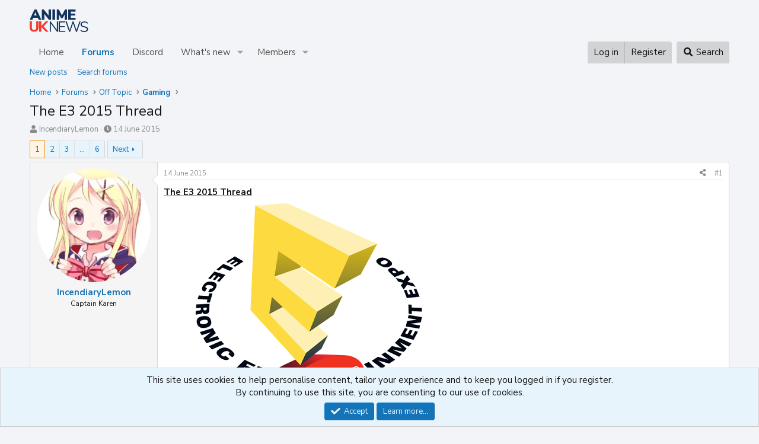

--- FILE ---
content_type: text/html; charset=utf-8
request_url: https://forums.animeuknews.net/threads/the-e3-2015-thread.15106/
body_size: 33091
content:
<!DOCTYPE html>
<html id="XF" lang="en-US" dir="LTR"
	data-xf="2.3"
	data-app="public"
	
	
	data-template="thread_view"
	data-container-key="node-42"
	data-content-key="thread-15106"
	data-logged-in="false"
	data-cookie-prefix="xf_"
	data-csrf="1768986394,c36eabd46d1ff9c827cfde6ef6652e01"
	class="has-no-js template-thread_view"
	>
<head>
	
	
	

	<meta charset="utf-8" />
	<title>The E3 2015 Thread | Anime UK News Forums</title>
	<link rel="manifest" href="/webmanifest.php">

	<meta http-equiv="X-UA-Compatible" content="IE=Edge" />
	<meta name="viewport" content="width=device-width, initial-scale=1, viewport-fit=cover">

	
		
			
				<meta name="theme-color" media="(prefers-color-scheme: light)" content="#f3f5f8" />
				<meta name="theme-color" media="(prefers-color-scheme: dark)" content="#102238" />
			
		
	

	<meta name="apple-mobile-web-app-title" content="Anime UK News">
	
		<link rel="apple-touch-icon" href="https://forums.animeuknews.net/data/assets/logo/Frame2-3.jpg">
		

	
		
		<meta name="description" content="The E3 2015 Thread

What is E3?
E3 is a yearly event where all the biggest developers and publishers come together to show off their upcoming games and make..." />
		<meta property="og:description" content="The E3 2015 Thread

What is E3?
E3 is a yearly event where all the biggest developers and publishers come together to show off their upcoming games and make big announcements. Microsoft, Sony, EA, Ubisoft and Bethesda will all have live press events, with Nintendo having a pre recorded digital..." />
		<meta property="twitter:description" content="The E3 2015 Thread

What is E3?
E3 is a yearly event where all the biggest developers and publishers come together to show off their upcoming games and make big announcements. Microsoft, Sony, EA..." />
	
	
		<meta property="og:url" content="https://forums.animeuknews.net/threads/the-e3-2015-thread.15106/" />
	
		<link rel="canonical" href="https://forums.animeuknews.net/threads/the-e3-2015-thread.15106/" />
	
		<link rel="next" href="/threads/the-e3-2015-thread.15106/page-2" />
	

	
		
	
	
	<meta property="og:site_name" content="Anime UK News Forums" />


	
	
		
	
	
	<meta property="og:type" content="website" />


	
	
		
	
	
	
		<meta property="og:title" content="The E3 2015 Thread" />
		<meta property="twitter:title" content="The E3 2015 Thread" />
	


	
	
	
	
		
	
	
	
		<meta property="og:image" content="https://forums.animeuknews.net/styles/default/auknlogo-square.png" />
		<meta property="twitter:image" content="https://forums.animeuknews.net/styles/default/auknlogo-square.png" />
		<meta property="twitter:card" content="summary" />
	


	

	
	
	
		
	
	

	<link rel="stylesheet" href="/css.php?css=public%3Anormalize.css%2Cpublic%3Afa.css%2Cpublic%3Avariations.less%2Cpublic%3Acore.less%2Cpublic%3Aapp.less&amp;s=5&amp;l=1&amp;d=1760563710&amp;k=d357c704b5185f4e43f5c7e5d0dfcd37037708b6" />

	<link rel="stylesheet" href="/css.php?css=public%3Abb_code.less&amp;s=5&amp;l=1&amp;d=1760563710&amp;k=61ce281552eb898021c4218b8d0b8fd304df16fe" />
<link rel="stylesheet" href="/css.php?css=public%3Aeditor.less&amp;s=5&amp;l=1&amp;d=1760563710&amp;k=62d802a6366d1f9f2e21e2cfc35cb6fd29871255" />
<link rel="stylesheet" href="/css.php?css=public%3Alightbox.less&amp;s=5&amp;l=1&amp;d=1760563710&amp;k=f51f2a47285f44b12d7a7ab7d06507e82deb3d25" />
<link rel="stylesheet" href="/css.php?css=public%3Amessage.less&amp;s=5&amp;l=1&amp;d=1760563710&amp;k=6834aeaae56f3736752224d012e51e5c25cbee53" />
<link rel="stylesheet" href="/css.php?css=public%3Anotices.less&amp;s=5&amp;l=1&amp;d=1760563710&amp;k=b9bdf51dd2c8f7096097e31c614f36abef3b974a" />
<link rel="stylesheet" href="/css.php?css=public%3Ashare_controls.less&amp;s=5&amp;l=1&amp;d=1760563710&amp;k=de604c7c842b22ebeccb26427189795658c6545c" />
<link rel="stylesheet" href="/css.php?css=public%3Aextra.less&amp;s=5&amp;l=1&amp;d=1760563710&amp;k=52d275c335ae8c21dd2d55f340586d1396cd48ca" />


	
		<script src="/js/xf/preamble.min.js?_v=e15ddd89"></script>
	

	
	<script src="/js/vendor/vendor-compiled.js?_v=e15ddd89" defer></script>
	<script src="/js/xf/core-compiled.js?_v=e15ddd89" defer></script>

	<script>
		XF.ready(() =>
		{
			XF.extendObject(true, XF.config, {
				// 
				userId: 0,
				enablePush: true,
				pushAppServerKey: 'BHcOW9pAzS6P44DHvIm6sZh+I0HjmiU8Xc4O/KmtlFZqZIGEQwb5XvUTrCnt8hW1jPigkYC24V/ZLIDLIKeFEs8=',
				url: {
					fullBase: 'https://forums.animeuknews.net/',
					basePath: '/',
					css: '/css.php?css=__SENTINEL__&s=5&l=1&d=1760563710',
					js: '/js/__SENTINEL__?_v=e15ddd89',
					icon: '/data/local/icons/__VARIANT__.svg?v=1760563710#__NAME__',
					iconInline: '/styles/fa/__VARIANT__/__NAME__.svg?v=5.15.3',
					keepAlive: '/login/keep-alive'
				},
				cookie: {
					path: '/',
					domain: '',
					prefix: 'xf_',
					secure: true,
					consentMode: 'simple',
					consented: ["optional","_third_party"]
				},
				cacheKey: 'f3ed7234243583f554e27d349fe769c5',
				csrf: '1768986394,c36eabd46d1ff9c827cfde6ef6652e01',
				js: {"\/js\/xf\/lightbox-compiled.js?_v=e15ddd89":true,"\/js\/xf\/action.min.js?_v=e15ddd89":true,"\/js\/xf\/message.min.js?_v=e15ddd89":true,"\/js\/xf\/captcha.min.js?_v=e15ddd89":true,"\/js\/xf\/editor-compiled.js?_v=e15ddd89":true},
				fullJs: false,
				css: {"public:bb_code.less":true,"public:editor.less":true,"public:lightbox.less":true,"public:message.less":true,"public:notices.less":true,"public:share_controls.less":true,"public:extra.less":true},
				time: {
					now: 1768986394,
					today: 1768953600,
					todayDow: 3,
					tomorrow: 1769040000,
					yesterday: 1768867200,
					week: 1768435200,
					month: 1767225600,
					year: 1767225600
				},
				style: {
					light: 'default',
					dark: 'alternate',
					defaultColorScheme: 'light'
				},
				borderSizeFeature: '3px',
				fontAwesomeWeight: 's',
				enableRtnProtect: true,
				
				enableFormSubmitSticky: true,
				imageOptimization: '0',
				imageOptimizationQuality: 0.85,
				uploadMaxFilesize: 536870912,
				uploadMaxWidth: 2048,
				uploadMaxHeight: 4096,
				allowedVideoExtensions: ["m4v","mov","mp4","mp4v","mpeg","mpg","ogv","webm"],
				allowedAudioExtensions: ["mp3","opus","ogg","wav"],
				shortcodeToEmoji: true,
				visitorCounts: {
					conversations_unread: '0',
					alerts_unviewed: '0',
					total_unread: '0',
					title_count: true,
					icon_indicator: true
				},
				jsMt: {"xf\/action.js":"f2743dcc","xf\/embed.js":"20627687","xf\/form.js":"f2743dcc","xf\/structure.js":"f2743dcc","xf\/tooltip.js":"f2743dcc"},
				jsState: {},
				publicMetadataLogoUrl: 'https://forums.animeuknews.net/styles/default/auknlogo-square.png',
				publicPushBadgeUrl: 'https://forums.animeuknews.net/styles/default/xenforo/bell.png'
			})

			XF.extendObject(XF.phrases, {
				// 
				date_x_at_time_y:     "{date} at {time}",
				day_x_at_time_y:      "{day} at {time}",
				yesterday_at_x:       "Yesterday at {time}",
				x_minutes_ago:        "{minutes} minutes ago",
				one_minute_ago:       "1 minute ago",
				a_moment_ago:         "A moment ago",
				today_at_x:           "Today at {time}",
				in_a_moment:          "In a moment",
				in_a_minute:          "In a minute",
				in_x_minutes:         "In {minutes} minutes",
				later_today_at_x:     "Later today at {time}",
				tomorrow_at_x:        "Tomorrow at {time}",
				short_date_x_minutes: "{minutes}m",
				short_date_x_hours:   "{hours}h",
				short_date_x_days:    "{days}d",

				day0: "Sunday",
				day1: "Monday",
				day2: "Tuesday",
				day3: "Wednesday",
				day4: "Thursday",
				day5: "Friday",
				day6: "Saturday",

				dayShort0: "Sun",
				dayShort1: "Mon",
				dayShort2: "Tue",
				dayShort3: "Wed",
				dayShort4: "Thu",
				dayShort5: "Fri",
				dayShort6: "Sat",

				month0: "January",
				month1: "February",
				month2: "March",
				month3: "April",
				month4: "May",
				month5: "June",
				month6: "July",
				month7: "August",
				month8: "September",
				month9: "October",
				month10: "November",
				month11: "December",

				active_user_changed_reload_page: "The active user has changed. Reload the page for the latest version.",
				server_did_not_respond_in_time_try_again: "The server did not respond in time. Please try again.",
				oops_we_ran_into_some_problems: "Oops! We ran into some problems.",
				oops_we_ran_into_some_problems_more_details_console: "Oops! We ran into some problems. Please try again later. More error details may be in the browser console.",
				file_too_large_to_upload: "The file is too large to be uploaded.",
				uploaded_file_is_too_large_for_server_to_process: "The uploaded file is too large for the server to process.",
				files_being_uploaded_are_you_sure: "Files are still being uploaded. Are you sure you want to submit this form?",
				attach: "Attach files",
				rich_text_box: "Rich text box",
				close: "Close",
				link_copied_to_clipboard: "Link copied to clipboard.",
				text_copied_to_clipboard: "Text copied to clipboard.",
				loading: "Loading…",
				you_have_exceeded_maximum_number_of_selectable_items: "You have exceeded the maximum number of selectable items.",

				processing: "Processing",
				'processing...': "Processing…",

				showing_x_of_y_items: "Showing {count} of {total} items",
				showing_all_items: "Showing all items",
				no_items_to_display: "No items to display",

				number_button_up: "Increase",
				number_button_down: "Decrease",

				push_enable_notification_title: "Push notifications enabled successfully at Anime UK News Forums",
				push_enable_notification_body: "Thank you for enabling push notifications!",

				pull_down_to_refresh: "Pull down to refresh",
				release_to_refresh: "Release to refresh",
				refreshing: "Refreshing…"
			})
		})
	</script>

	<script src="/js/xf/lightbox-compiled.js?_v=e15ddd89" defer></script>
<script src="/js/xf/action.min.js?_v=e15ddd89" defer></script>
<script src="/js/xf/message.min.js?_v=e15ddd89" defer></script>
<script src="/js/xf/captcha.min.js?_v=e15ddd89" defer></script>
<script src="/js/xf/editor-compiled.js?_v=e15ddd89" defer></script>



	

	
	<link href="https://fonts.googleapis.com/css?family=Nunito+Sans:400,400i,700,700i" rel="stylesheet">
	
</head>
<body data-template="thread_view">

<div class="p-pageWrapper" id="top">

	

	<header class="p-header" id="header">
		<div class="p-header-inner">
			<div class="p-header-content">
				<div class="p-header-logo p-header-logo--image">
					<a href="/">
						

	

	
		
		

		
	
		
		

		
	

	

	<picture data-variations="{&quot;default&quot;:{&quot;1&quot;:&quot;https:\/\/forums.animeuknews.net\/styles\/default\/auknlogo.png&quot;,&quot;2&quot;:&quot;https:\/\/forums.animeuknews.net\/styles\/default\/auknlogo@2x.png&quot;},&quot;alternate&quot;:{&quot;1&quot;:&quot;https:\/\/forums.animeuknews.net\/styles\/default\/auknlogo-white.png&quot;,&quot;2&quot;:&quot;https:\/\/forums.animeuknews.net\/styles\/default\/auknlogo-white@2x.png&quot;}}">
		
		
		

		
			
			
			

			
				<source srcset="https://forums.animeuknews.net/styles/default/auknlogo-white.png, https://forums.animeuknews.net/styles/default/auknlogo-white@2x.png 2x" media="(prefers-color-scheme: dark)" />
			
		

		<img src="https://forums.animeuknews.net/styles/default/auknlogo.png" srcset="https://forums.animeuknews.net/styles/default/auknlogo@2x.png 2x" width="100" height="36" alt="Anime UK News Forums"  />
	</picture>


					</a>
				</div>

				
			</div>
		</div>
	</header>

	
	

	
		<div class="p-navSticky p-navSticky--primary" data-xf-init="sticky-header">
			
		<nav class="p-nav">
			<div class="p-nav-inner">
				<button type="button" class="button button--plain p-nav-menuTrigger" data-xf-click="off-canvas" data-menu=".js-headerOffCanvasMenu" tabindex="0" aria-label="Menu"><span class="button-text">
					<i aria-hidden="true"></i>
				</span></button>

				<div class="p-nav-smallLogo">
					<a href="/">
						

	

	
		
		

		
	
		
		

		
	

	

	<picture data-variations="{&quot;default&quot;:{&quot;1&quot;:&quot;https:\/\/forums.animeuknews.net\/styles\/default\/auknlogo.png&quot;,&quot;2&quot;:null},&quot;alternate&quot;:{&quot;1&quot;:&quot;https:\/\/forums.animeuknews.net\/styles\/default\/auknlogo-white.png&quot;,&quot;2&quot;:null}}">
		
		
		

		
			
			
			

			
				<source srcset="https://forums.animeuknews.net/styles/default/auknlogo-white.png" media="(prefers-color-scheme: dark)" />
			
		

		<img src="https://forums.animeuknews.net/styles/default/auknlogo.png"  width="100" height="36" alt="Anime UK News Forums"  />
	</picture>


					</a>
				</div>

				<div class="p-nav-scroller hScroller" data-xf-init="h-scroller" data-auto-scroll=".p-navEl.is-selected">
					<div class="hScroller-scroll">
						<ul class="p-nav-list js-offCanvasNavSource">
							
								<li>
									
	<div class="p-navEl " >
	

		
	
	<a href="https://animeuknews.net"
	class="p-navEl-link "
	
	data-xf-key="1"
	data-nav-id="home">Home</a>


		

		
	
	</div>

								</li>
							
								<li>
									
	<div class="p-navEl is-selected" data-has-children="true">
	

		
	
	<a href="/"
	class="p-navEl-link p-navEl-link--splitMenu "
	
	
	data-nav-id="forums">Forums</a>


		<a data-xf-key="2"
			data-xf-click="menu"
			data-menu-pos-ref="< .p-navEl"
			class="p-navEl-splitTrigger"
			role="button"
			tabindex="0"
			aria-label="Toggle expanded"
			aria-expanded="false"
			aria-haspopup="true"></a>

		
	
		<div class="menu menu--structural" data-menu="menu" aria-hidden="true">
			<div class="menu-content">
				
					
	
	
	<a href="/whats-new/posts/"
	class="menu-linkRow u-indentDepth0 js-offCanvasCopy "
	
	
	data-nav-id="newPosts">New posts</a>

	

				
					
	
	
	<a href="/search/?type=post"
	class="menu-linkRow u-indentDepth0 js-offCanvasCopy "
	
	
	data-nav-id="searchForums">Search forums</a>

	

				
			</div>
		</div>
	
	</div>

								</li>
							
								<li>
									
	<div class="p-navEl " >
	

		
	
	<a href="https://discord.gg/014sRKGzuUPGPpYRa"
	class="p-navEl-link "
	
	data-xf-key="3"
	data-nav-id="discord">Discord</a>


		

		
	
	</div>

								</li>
							
								<li>
									
	<div class="p-navEl " data-has-children="true">
	

		
	
	<a href="/whats-new/"
	class="p-navEl-link p-navEl-link--splitMenu "
	
	
	data-nav-id="whatsNew">What's new</a>


		<a data-xf-key="4"
			data-xf-click="menu"
			data-menu-pos-ref="< .p-navEl"
			class="p-navEl-splitTrigger"
			role="button"
			tabindex="0"
			aria-label="Toggle expanded"
			aria-expanded="false"
			aria-haspopup="true"></a>

		
	
		<div class="menu menu--structural" data-menu="menu" aria-hidden="true">
			<div class="menu-content">
				
					
	
	
	<a href="/featured/"
	class="menu-linkRow u-indentDepth0 js-offCanvasCopy "
	
	
	data-nav-id="featured">Featured content</a>

	

				
					
	
	
	<a href="/whats-new/posts/"
	class="menu-linkRow u-indentDepth0 js-offCanvasCopy "
	 rel="nofollow"
	
	data-nav-id="whatsNewPosts">New posts</a>

	

				
					
	
	
	<a href="/whats-new/profile-posts/"
	class="menu-linkRow u-indentDepth0 js-offCanvasCopy "
	 rel="nofollow"
	
	data-nav-id="whatsNewProfilePosts">New profile posts</a>

	

				
					
	
	
	<a href="/whats-new/latest-activity"
	class="menu-linkRow u-indentDepth0 js-offCanvasCopy "
	 rel="nofollow"
	
	data-nav-id="latestActivity">Latest activity</a>

	

				
			</div>
		</div>
	
	</div>

								</li>
							
								<li>
									
	<div class="p-navEl " data-has-children="true">
	

		
	
	<a href="/members/"
	class="p-navEl-link p-navEl-link--splitMenu "
	
	
	data-nav-id="members">Members</a>


		<a data-xf-key="5"
			data-xf-click="menu"
			data-menu-pos-ref="< .p-navEl"
			class="p-navEl-splitTrigger"
			role="button"
			tabindex="0"
			aria-label="Toggle expanded"
			aria-expanded="false"
			aria-haspopup="true"></a>

		
	
		<div class="menu menu--structural" data-menu="menu" aria-hidden="true">
			<div class="menu-content">
				
					
	
	
	<a href="/online/"
	class="menu-linkRow u-indentDepth0 js-offCanvasCopy "
	
	
	data-nav-id="currentVisitors">Current visitors</a>

	

				
					
	
	
	<a href="/whats-new/profile-posts/"
	class="menu-linkRow u-indentDepth0 js-offCanvasCopy "
	 rel="nofollow"
	
	data-nav-id="newProfilePosts">New profile posts</a>

	

				
					
	
	
	<a href="/search/?type=profile_post"
	class="menu-linkRow u-indentDepth0 js-offCanvasCopy "
	
	
	data-nav-id="searchProfilePosts">Search profile posts</a>

	

				
			</div>
		</div>
	
	</div>

								</li>
							
						</ul>
					</div>
				</div>

				<div class="p-nav-opposite">
					<div class="p-navgroup p-account p-navgroup--guest">
						
							<a href="/login/" class="p-navgroup-link p-navgroup-link--textual p-navgroup-link--logIn"
								data-xf-click="overlay" data-follow-redirects="on">
								<span class="p-navgroup-linkText">Log in</span>
							</a>
							
								<a href="/register/" class="p-navgroup-link p-navgroup-link--textual p-navgroup-link--register"
									data-xf-click="overlay" data-follow-redirects="on">
									<span class="p-navgroup-linkText">Register</span>
								</a>
							
						
					</div>

					<div class="p-navgroup p-discovery">
						<a href="/whats-new/"
							class="p-navgroup-link p-navgroup-link--iconic p-navgroup-link--whatsnew"
							aria-label="What&#039;s new"
							title="What&#039;s new">
							<i aria-hidden="true"></i>
							<span class="p-navgroup-linkText">What's new</span>
						</a>

						
							<a href="/search/"
								class="p-navgroup-link p-navgroup-link--iconic p-navgroup-link--search"
								data-xf-click="menu"
								data-xf-key="/"
								aria-label="Search"
								aria-expanded="false"
								aria-haspopup="true"
								title="Search">
								<i aria-hidden="true"></i>
								<span class="p-navgroup-linkText">Search</span>
							</a>
							<div class="menu menu--structural menu--wide" data-menu="menu" aria-hidden="true">
								<form action="/search/search" method="post"
									class="menu-content"
									data-xf-init="quick-search">

									<h3 class="menu-header">Search</h3>
									
									<div class="menu-row">
										
											<div class="inputGroup inputGroup--joined">
												<input type="text" class="input" name="keywords" data-acurl="/search/auto-complete" placeholder="Search…" aria-label="Search" data-menu-autofocus="true" />
												
			<select name="constraints" class="js-quickSearch-constraint input" aria-label="Search within">
				<option value="">Everywhere</option>
<option value="{&quot;search_type&quot;:&quot;post&quot;}">Threads</option>
<option value="{&quot;search_type&quot;:&quot;post&quot;,&quot;c&quot;:{&quot;nodes&quot;:[42],&quot;child_nodes&quot;:1}}">This forum</option>
<option value="{&quot;search_type&quot;:&quot;post&quot;,&quot;c&quot;:{&quot;thread&quot;:15106}}">This thread</option>

			</select>
		
											</div>
										
									</div>

									
									<div class="menu-row">
										<label class="iconic"><input type="checkbox"  name="c[title_only]" value="1" /><i aria-hidden="true"></i><span class="iconic-label">Search titles only

													
													<span tabindex="0" role="button"
														data-xf-init="tooltip" data-trigger="hover focus click" title="Tags will also be searched in content where tags are supported">

														<i class="fa--xf far fa-question-circle  u-muted u-smaller"><svg xmlns="http://www.w3.org/2000/svg" role="img" ><title>Note</title><use href="/data/local/icons/regular.svg?v=1760563710#question-circle"></use></svg></i>
													</span></span></label>

									</div>
									
									<div class="menu-row">
										<div class="inputGroup">
											<span class="inputGroup-text" id="ctrl_search_menu_by_member">By:</span>
											<input type="text" class="input" name="c[users]" data-xf-init="auto-complete" placeholder="Member" aria-labelledby="ctrl_search_menu_by_member" />
										</div>
									</div>
									<div class="menu-footer">
									<span class="menu-footer-controls">
										<button type="submit" class="button button--icon button--icon--search button--primary"><i class="fa--xf fas fa-search "><svg xmlns="http://www.w3.org/2000/svg" role="img" aria-hidden="true" ><use href="/data/local/icons/solid.svg?v=1760563710#search"></use></svg></i><span class="button-text">Search</span></button>
										<button type="submit" class="button " name="from_search_menu"><span class="button-text">Advanced search…</span></button>
									</span>
									</div>

									<input type="hidden" name="_xfToken" value="1768986394,c36eabd46d1ff9c827cfde6ef6652e01" />
								</form>
							</div>
						
					</div>
				</div>
			</div>
		</nav>
	
		</div>
		
		
			<div class="p-sectionLinks">
				<div class="p-sectionLinks-inner hScroller" data-xf-init="h-scroller">
					<div class="hScroller-scroll">
						<ul class="p-sectionLinks-list">
							
								<li>
									
	<div class="p-navEl " >
	

		
	
	<a href="/whats-new/posts/"
	class="p-navEl-link "
	
	data-xf-key="alt+1"
	data-nav-id="newPosts">New posts</a>


		

		
	
	</div>

								</li>
							
								<li>
									
	<div class="p-navEl " >
	

		
	
	<a href="/search/?type=post"
	class="p-navEl-link "
	
	data-xf-key="alt+2"
	data-nav-id="searchForums">Search forums</a>


		

		
	
	</div>

								</li>
							
						</ul>
					</div>
				</div>
			</div>
			
	
		

	<div class="offCanvasMenu offCanvasMenu--nav js-headerOffCanvasMenu" data-menu="menu" aria-hidden="true" data-ocm-builder="navigation">
		<div class="offCanvasMenu-backdrop" data-menu-close="true"></div>
		<div class="offCanvasMenu-content">
			<div class="offCanvasMenu-header">
				Menu
				<a class="offCanvasMenu-closer" data-menu-close="true" role="button" tabindex="0" aria-label="Close"></a>
			</div>
			
				<div class="p-offCanvasRegisterLink">
					<div class="offCanvasMenu-linkHolder">
						<a href="/login/" class="offCanvasMenu-link" data-xf-click="overlay" data-menu-close="true">
							Log in
						</a>
					</div>
					<hr class="offCanvasMenu-separator" />
					
						<div class="offCanvasMenu-linkHolder">
							<a href="/register/" class="offCanvasMenu-link" data-xf-click="overlay" data-menu-close="true">
								Register
							</a>
						</div>
						<hr class="offCanvasMenu-separator" />
					
				</div>
			
			<div class="js-offCanvasNavTarget"></div>
			<div class="offCanvasMenu-installBanner js-installPromptContainer" style="display: none;" data-xf-init="install-prompt">
				<div class="offCanvasMenu-installBanner-header">Install the app</div>
				<button type="button" class="button js-installPromptButton"><span class="button-text">Install</span></button>
				<template class="js-installTemplateIOS">
					<div class="js-installTemplateContent">
						<div class="overlay-title">How to install the app on iOS</div>
						<div class="block-body">
							<div class="block-row">
								<p>
									Follow along with the video below to see how to install our site as a web app on your home screen.
								</p>
								<p style="text-align: center">
									<video src="/styles/default/xenforo/add_to_home.mp4"
										width="280" height="480" autoplay loop muted playsinline></video>
								</p>
								<p>
									<small><strong>Note:</strong> This feature may not be available in some browsers.</small>
								</p>
							</div>
						</div>
					</div>
				</template>
			</div>
		</div>
	</div>

	<div class="p-body">
		<div class="p-body-inner">
			<!--XF:EXTRA_OUTPUT-->

			

			

			
			
	
		<ul class="p-breadcrumbs "
			itemscope itemtype="https://schema.org/BreadcrumbList">
			
				

				
				

				
					
					
	<li itemprop="itemListElement" itemscope itemtype="https://schema.org/ListItem">
		<a href="https://animeuknews.net" itemprop="item">
			<span itemprop="name">Home</span>
		</a>
		<meta itemprop="position" content="1" />
	</li>

				

				
					
					
	<li itemprop="itemListElement" itemscope itemtype="https://schema.org/ListItem">
		<a href="/" itemprop="item">
			<span itemprop="name">Forums</span>
		</a>
		<meta itemprop="position" content="2" />
	</li>

				
				
					
					
	<li itemprop="itemListElement" itemscope itemtype="https://schema.org/ListItem">
		<a href="/#off-topic.40" itemprop="item">
			<span itemprop="name">Off Topic</span>
		</a>
		<meta itemprop="position" content="3" />
	</li>

				
					
					
	<li itemprop="itemListElement" itemscope itemtype="https://schema.org/ListItem">
		<a href="/forums/gaming.42/" itemprop="item">
			<span itemprop="name">Gaming</span>
		</a>
		<meta itemprop="position" content="4" />
	</li>

				
			
		</ul>
	

			

			
	<noscript class="js-jsWarning"><div class="blockMessage blockMessage--important blockMessage--iconic u-noJsOnly">JavaScript is disabled. For a better experience, please enable JavaScript in your browser before proceeding.</div></noscript>

			
	<div class="blockMessage blockMessage--important blockMessage--iconic js-browserWarning" style="display: none">You are using an out of date browser. It  may not display this or other websites correctly.<br />You should upgrade or use an <a href="https://www.google.com/chrome/" target="_blank" rel="noopener">alternative browser</a>.</div>


			
				<div class="p-body-header">
					
						
							<div class="p-title ">
								
									
										<h1 class="p-title-value">The E3 2015 Thread</h1>
									
									
								
							</div>
						

						
							<div class="p-description">
	<ul class="listInline listInline--bullet">
		<li>
			<i class="fa--xf fas fa-user "><svg xmlns="http://www.w3.org/2000/svg" role="img" ><title>Thread starter</title><use href="/data/local/icons/solid.svg?v=1760563710#user"></use></svg></i>
			<span class="u-srOnly">Thread starter</span>

			<a href="/members/incendiarylemon.107/" class="username  u-concealed" dir="auto" data-user-id="107" data-xf-init="member-tooltip">IncendiaryLemon</a>
		</li>
		<li>
			<i class="fa--xf fas fa-clock "><svg xmlns="http://www.w3.org/2000/svg" role="img" ><title>Start date</title><use href="/data/local/icons/solid.svg?v=1760563710#clock"></use></svg></i>
			<span class="u-srOnly">Start date</span>

			<a href="/threads/the-e3-2015-thread.15106/" class="u-concealed"><time  class="u-dt" dir="auto" datetime="2015-06-14T17:26:48+0100" data-timestamp="1434299208" data-date="14 June 2015" data-time="5:26 PM" data-short="Jun '15" title="14 June 2015 at 5:26 PM">14 June 2015</time></a>
		</li>
		
		
	</ul>
</div>
						
					
				</div>
			

			<div class="p-body-main  ">
				
				<div class="p-body-contentCol"></div>
				

				

				<div class="p-body-content">
					
					<div class="p-body-pageContent">










	
	
	
		
	
	
	


	
	
	
		
	
	
	


	
	
		
	
	
	


	
	



	












	

	
		
	



















<div class="block block--messages" data-xf-init="" data-type="post" data-href="/inline-mod/" data-search-target="*">

	<span class="u-anchorTarget" id="posts"></span>

	
		
	

	

	<div class="block-outer"><div class="block-outer-main"><nav class="pageNavWrapper pageNavWrapper--mixed ">



<div class="pageNav  pageNav--skipEnd">
	

	<ul class="pageNav-main">
		

	
		<li class="pageNav-page pageNav-page--current "><a href="/threads/the-e3-2015-thread.15106/">1</a></li>
	


		

		
			

	
		<li class="pageNav-page pageNav-page--later"><a href="/threads/the-e3-2015-thread.15106/page-2">2</a></li>
	

		
			

	
		<li class="pageNav-page pageNav-page--later"><a href="/threads/the-e3-2015-thread.15106/page-3">3</a></li>
	

		

		
			
				<li class="pageNav-page pageNav-page--skip pageNav-page--skipEnd">
					<a data-xf-init="tooltip" title="Go to page"
						data-xf-click="menu"
						role="button" tabindex="0" aria-expanded="false" aria-haspopup="true">…</a>
					

	<div class="menu menu--pageJump" data-menu="menu" aria-hidden="true">
		<div class="menu-content">
			<h4 class="menu-header">Go to page</h4>
			<div class="menu-row" data-xf-init="page-jump" data-page-url="/threads/the-e3-2015-thread.15106/page-%page%">
				<div class="inputGroup inputGroup--numbers">
					<div class="inputGroup inputGroup--numbers inputNumber" data-xf-init="number-box"><input type="number" pattern="\d*" class="input input--number js-numberBoxTextInput input input--numberNarrow js-pageJumpPage" value="4"  min="1" max="6" step="1" required="required" data-menu-autofocus="true" /></div>
					<span class="inputGroup-text"><button type="button" class="button js-pageJumpGo"><span class="button-text">Go</span></button></span>
				</div>
			</div>
		</div>
	</div>

				</li>
			
		

		

	
		<li class="pageNav-page "><a href="/threads/the-e3-2015-thread.15106/page-6">6</a></li>
	

	</ul>

	
		<a href="/threads/the-e3-2015-thread.15106/page-2" class="pageNav-jump pageNav-jump--next">Next</a>
	
</div>

<div class="pageNavSimple">
	

	<a class="pageNavSimple-el pageNavSimple-el--current"
		data-xf-init="tooltip" title="Go to page"
		data-xf-click="menu" role="button" tabindex="0" aria-expanded="false" aria-haspopup="true">
		1 of 6
	</a>
	

	<div class="menu menu--pageJump" data-menu="menu" aria-hidden="true">
		<div class="menu-content">
			<h4 class="menu-header">Go to page</h4>
			<div class="menu-row" data-xf-init="page-jump" data-page-url="/threads/the-e3-2015-thread.15106/page-%page%">
				<div class="inputGroup inputGroup--numbers">
					<div class="inputGroup inputGroup--numbers inputNumber" data-xf-init="number-box"><input type="number" pattern="\d*" class="input input--number js-numberBoxTextInput input input--numberNarrow js-pageJumpPage" value="1"  min="1" max="6" step="1" required="required" data-menu-autofocus="true" /></div>
					<span class="inputGroup-text"><button type="button" class="button js-pageJumpGo"><span class="button-text">Go</span></button></span>
				</div>
			</div>
		</div>
	</div>


	
		<a href="/threads/the-e3-2015-thread.15106/page-2" class="pageNavSimple-el pageNavSimple-el--next">
			Next <i aria-hidden="true"></i>
		</a>
		<a href="/threads/the-e3-2015-thread.15106/page-6"
			class="pageNavSimple-el pageNavSimple-el--last"
			data-xf-init="tooltip" title="Last">
			<i aria-hidden="true"></i> <span class="u-srOnly">Last</span>
		</a>
	
</div>

</nav>



</div></div>

	

	
		
	<div class="block-outer js-threadStatusField"></div>

	

	<div class="block-container lbContainer"
		data-xf-init="lightbox select-to-quote"
		data-message-selector=".js-post"
		data-lb-id="thread-15106"
		data-lb-universal="0">

		<div class="block-body js-replyNewMessageContainer">
			
				

					

					
						

	
	

	

	
	<article class="message message--post js-post js-inlineModContainer  "
		data-author="IncendiaryLemon"
		data-content="post-426189"
		id="js-post-426189"
		>

		

		<span class="u-anchorTarget" id="post-426189"></span>

		
			<div class="message-inner">
				
					<div class="message-cell message-cell--user">
						

	<section class="message-user"
		
		
		>

		

		<div class="message-avatar ">
			<div class="message-avatar-wrapper">
				<a href="/members/incendiarylemon.107/" class="avatar avatar--l" data-user-id="107" data-xf-init="member-tooltip">
			<img src="/data/avatars/l/0/107.jpg?1559139222" srcset="/data/avatars/h/0/107.jpg?1559139222 2x" alt="IncendiaryLemon" class="avatar-u107-l" width="192" height="192" loading="lazy" /> 
		</a>
				
			</div>
		</div>
		<div class="message-userDetails">
			<h4 class="message-name"><a href="/members/incendiarylemon.107/" class="username " dir="auto" data-user-id="107" data-xf-init="member-tooltip">IncendiaryLemon</a></h4>
			<h5 class="userTitle message-userTitle" dir="auto">Captain Karen</h5>
			
		</div>
		
			
			
		
		<span class="message-userArrow"></span>
	</section>

					</div>
				

				
					<div class="message-cell message-cell--main">
					
						<div class="message-main js-quickEditTarget">

							
								

	

	<header class="message-attribution message-attribution--split">
		<ul class="message-attribution-main listInline ">
			
			
			<li class="u-concealed">
				<a href="/threads/the-e3-2015-thread.15106/post-426189" rel="nofollow" >
					<time  class="u-dt" dir="auto" datetime="2015-06-14T17:26:48+0100" data-timestamp="1434299208" data-date="14 June 2015" data-time="5:26 PM" data-short="Jun '15" title="14 June 2015 at 5:26 PM">14 June 2015</time>
				</a>
			</li>
			
		</ul>

		<ul class="message-attribution-opposite message-attribution-opposite--list ">
			
			<li>
				<a href="/threads/the-e3-2015-thread.15106/post-426189"
					class="message-attribution-gadget"
					data-xf-init="share-tooltip"
					data-href="/posts/426189/share"
					aria-label="Share"
					rel="nofollow">
					<i class="fa--xf fas fa-share-alt "><svg xmlns="http://www.w3.org/2000/svg" role="img" aria-hidden="true" ><use href="/data/local/icons/solid.svg?v=1760563710#share-alt"></use></svg></i>
				</a>
			</li>
			
				<li class="u-hidden js-embedCopy">
					
	<a href="javascript:"
		data-xf-init="copy-to-clipboard"
		data-copy-text="&lt;div class=&quot;js-xf-embed&quot; data-url=&quot;https://forums.animeuknews.net&quot; data-content=&quot;post-426189&quot;&gt;&lt;/div&gt;&lt;script defer src=&quot;https://forums.animeuknews.net/js/xf/external_embed.js?_v=e15ddd89&quot;&gt;&lt;/script&gt;"
		data-success="Embed code HTML copied to clipboard."
		class="">
		<i class="fa--xf fas fa-code "><svg xmlns="http://www.w3.org/2000/svg" role="img" aria-hidden="true" ><use href="/data/local/icons/solid.svg?v=1760563710#code"></use></svg></i>
	</a>

				</li>
			
			
			
				<li>
					<a href="/threads/the-e3-2015-thread.15106/post-426189" rel="nofollow">
						#1
					</a>
				</li>
			
		</ul>
	</header>

							

							<div class="message-content js-messageContent">
							

								
									
	
	
	

								

								
									
	

	<div class="message-userContent lbContainer js-lbContainer "
		data-lb-id="post-426189"
		data-lb-caption-desc="IncendiaryLemon &middot; 14 June 2015 at 5:26 PM">

		
			

	
		
	

		

		<article class="message-body js-selectToQuote">
			
				
			

			<div >
				
					<div class="bbWrapper"><b><u>The E3 2015 Thread</u></b><br />
<script class="js-extraPhrases" type="application/json">
			{
				"lightbox_close": "Close",
				"lightbox_next": "Next",
				"lightbox_previous": "Previous",
				"lightbox_error": "The requested content cannot be loaded. Please try again later.",
				"lightbox_start_slideshow": "Start slideshow",
				"lightbox_stop_slideshow": "Stop slideshow",
				"lightbox_full_screen": "Full screen",
				"lightbox_thumbnails": "Thumbnails",
				"lightbox_download": "Download",
				"lightbox_share": "Share",
				"lightbox_zoom": "Zoom",
				"lightbox_new_window": "New window",
				"lightbox_toggle_sidebar": "Toggle sidebar"
			}
			</script>
		
		
	


	<div class="bbImageWrapper  js-lbImage" title="E3-Logo.png"
		data-src="/proxy.php?image=http%3A%2F%2Fcdn2.wccftech.com%2Fwp-content%2Fuploads%2F2014%2F05%2FE3-Logo.png&amp;hash=51aa6c7313a8743caed86e911ac19ce2" data-lb-sidebar-href="" data-lb-caption-extra-html="" data-single-image="1">
		<img src="/proxy.php?image=http%3A%2F%2Fcdn2.wccftech.com%2Fwp-content%2Fuploads%2F2014%2F05%2FE3-Logo.png&amp;hash=51aa6c7313a8743caed86e911ac19ce2"
			data-url="http://cdn2.wccftech.com/wp-content/uploads/2014/05/E3-Logo.png"
			class="bbImage"
			data-zoom-target="1"
			style=""
			alt="E3-Logo.png"
			title=""
			width="" height="" loading="lazy" />
	</div><br />
<b><u>What is E3?</u></b><br />
E3 is a yearly event where all the biggest developers and publishers come together to show off their upcoming games and make big announcements. Microsoft, Sony, EA, Ubisoft and Bethesda will all have live press events, with Nintendo having a pre recorded digital event.<br />
<br />
<b><u>When is E3?</u></b><br />
Most of the press events for E3 will take place on Monday June 15th. You can see what time each conference starts with this handy chart<br />
<br />
<div class="bbImageWrapper  js-lbImage" title="e3_2015.png"
		data-src="/proxy.php?image=http%3A%2F%2Fs7.postimg.org%2Ftv1jz1ii3%2Fe3_2015.png&amp;hash=c8c8390eb334ccc62209fdf695ef10bb" data-lb-sidebar-href="" data-lb-caption-extra-html="" data-single-image="1">
		<img src="/proxy.php?image=http%3A%2F%2Fs7.postimg.org%2Ftv1jz1ii3%2Fe3_2015.png&amp;hash=c8c8390eb334ccc62209fdf695ef10bb"
			data-url="http://s7.postimg.org/tv1jz1ii3/e3_2015.png"
			class="bbImage"
			data-zoom-target="1"
			style=""
			alt="e3_2015.png"
			title=""
			width="" height="" loading="lazy" />
	</div><br />
<br />
<b><u>Where can I watch?</u></b><br />
There are a lot of different people streaming E3 on various websites. I recommend using GameTrailers, as I find them the best, but I quick google will come up with a bunch of people streaming it, including Gamespot, IGN, Giant Bomb, etc.<br />
<br />
Since E3 officially kicks off today, I thought it might be a good idea to have a discussion thread.</div>
				
			</div>

			<div class="js-selectToQuoteEnd">&nbsp;</div>
			
				
			
		</article>

		
			

	
		
	

		

		
	</div>

								

								
									
	

	

								

								
									
	

								

							
							</div>

							
								
	

	<footer class="message-footer">
		

		
			<div class="message-actionBar actionBar">
				
					
	
		<div class="actionBar-set actionBar-set--external">
		
			

			
				

				

				<a href="/threads/the-e3-2015-thread.15106/reply?quote=426189"
					class="actionBar-action actionBar-action--reply"
					title="Reply, quoting this message"
					rel="nofollow"
					data-xf-click="quote"
					data-quote-href="/posts/426189/quote">Reply</a>
			
		
		</div>
	

	

				
			</div>
		

		<div class="reactionsBar js-reactionsList ">
			
		</div>

		<div class="js-historyTarget message-historyTarget toggleTarget" data-href="trigger-href"></div>
	</footer>

							
						</div>

					
					</div>
				
			</div>
		
	</article>

	
	

					

					

				

					

					
						

	
	

	

	
	<article class="message message--post js-post js-inlineModContainer  "
		data-author="NormanicGrav"
		data-content="post-426190"
		id="js-post-426190"
		itemscope itemtype="https://schema.org/Comment" itemid="https://forums.animeuknews.net/posts/426190/">

		
			<meta itemprop="parentItem" itemscope itemid="https://forums.animeuknews.net/threads/the-e3-2015-thread.15106/" />
			<meta itemprop="name" content="Post #2" />
		

		<span class="u-anchorTarget" id="post-426190"></span>

		
			<div class="message-inner">
				
					<div class="message-cell message-cell--user">
						

	<section class="message-user"
		itemprop="author"
		itemscope itemtype="https://schema.org/Person"
		itemid="https://forums.animeuknews.net/members/normanicgrav.119/">

		
			<meta itemprop="url" content="https://forums.animeuknews.net/members/normanicgrav.119/" />
		

		<div class="message-avatar ">
			<div class="message-avatar-wrapper">
				<a href="/members/normanicgrav.119/" class="avatar avatar--l" data-user-id="119" data-xf-init="member-tooltip">
			<img src="/data/avatars/l/0/119.jpg?1767034433" srcset="/data/avatars/h/0/119.jpg?1767034433 2x" alt="NormanicGrav" class="avatar-u119-l" width="192" height="192" loading="lazy" itemprop="image" /> 
		</a>
				
			</div>
		</div>
		<div class="message-userDetails">
			<h4 class="message-name"><a href="/members/normanicgrav.119/" class="username " dir="auto" data-user-id="119" data-xf-init="member-tooltip"><span class="username--staff username--moderator" itemprop="name">NormanicGrav</span></a></h4>
			<h5 class="userTitle message-userTitle" dir="auto" itemprop="jobTitle">Quintessential Grav</h5>
			<div class="userBanner userBanner userBanner--primary message-userBanner" itemprop="jobTitle"><span class="userBanner-before"></span><strong>AUKN Staff</strong><span class="userBanner-after"></span></div>
		</div>
		
			
			
		
		<span class="message-userArrow"></span>
	</section>

					</div>
				

				
					<div class="message-cell message-cell--main">
					
						<div class="message-main js-quickEditTarget">

							
								

	

	<header class="message-attribution message-attribution--split">
		<ul class="message-attribution-main listInline ">
			
			
			<li class="u-concealed">
				<a href="/threads/the-e3-2015-thread.15106/post-426190" rel="nofollow" itemprop="url">
					<time  class="u-dt" dir="auto" datetime="2015-06-14T17:31:40+0100" data-timestamp="1434299500" data-date="14 June 2015" data-time="5:31 PM" data-short="Jun '15" title="14 June 2015 at 5:31 PM" itemprop="datePublished">14 June 2015</time>
				</a>
			</li>
			
		</ul>

		<ul class="message-attribution-opposite message-attribution-opposite--list ">
			
			<li>
				<a href="/threads/the-e3-2015-thread.15106/post-426190"
					class="message-attribution-gadget"
					data-xf-init="share-tooltip"
					data-href="/posts/426190/share"
					aria-label="Share"
					rel="nofollow">
					<i class="fa--xf fas fa-share-alt "><svg xmlns="http://www.w3.org/2000/svg" role="img" aria-hidden="true" ><use href="/data/local/icons/solid.svg?v=1760563710#share-alt"></use></svg></i>
				</a>
			</li>
			
				<li class="u-hidden js-embedCopy">
					
	<a href="javascript:"
		data-xf-init="copy-to-clipboard"
		data-copy-text="&lt;div class=&quot;js-xf-embed&quot; data-url=&quot;https://forums.animeuknews.net&quot; data-content=&quot;post-426190&quot;&gt;&lt;/div&gt;&lt;script defer src=&quot;https://forums.animeuknews.net/js/xf/external_embed.js?_v=e15ddd89&quot;&gt;&lt;/script&gt;"
		data-success="Embed code HTML copied to clipboard."
		class="">
		<i class="fa--xf fas fa-code "><svg xmlns="http://www.w3.org/2000/svg" role="img" aria-hidden="true" ><use href="/data/local/icons/solid.svg?v=1760563710#code"></use></svg></i>
	</a>

				</li>
			
			
			
				<li>
					<a href="/threads/the-e3-2015-thread.15106/post-426190" rel="nofollow">
						#2
					</a>
				</li>
			
		</ul>
	</header>

							

							<div class="message-content js-messageContent">
							

								
									
	
	
	

								

								
									
	

	<div class="message-userContent lbContainer js-lbContainer "
		data-lb-id="post-426190"
		data-lb-caption-desc="NormanicGrav &middot; 14 June 2015 at 5:31 PM">

		

		<article class="message-body js-selectToQuote">
			
				
			

			<div itemprop="text">
				
					<div class="bbWrapper">Noice.<br />
<br />
I hope Vita gets some love at Sony's E3 this year (like that's ever going to happen).<br />
<br />
<a href="https://www.youtube.com/watch?v=Mzux79NWTV4" target="_blank" class="link link--external" rel="nofollow ugc noopener">Last year was well.. sigh</a>.<br />
<br />
One can dream.</div>
				
			</div>

			<div class="js-selectToQuoteEnd">&nbsp;</div>
			
				
			
		</article>

		

		
	</div>

								

								
									
	

	

								

								
									
	

								

							
							</div>

							
								
	

	<footer class="message-footer">
		
			<div class="message-microdata" itemprop="interactionStatistic" itemtype="https://schema.org/InteractionCounter" itemscope>
				<meta itemprop="userInteractionCount" content="0" />
				<meta itemprop="interactionType" content="https://schema.org/LikeAction" />
			</div>
		

		
			<div class="message-actionBar actionBar">
				
					
	
		<div class="actionBar-set actionBar-set--external">
		
			

			
				

				

				<a href="/threads/the-e3-2015-thread.15106/reply?quote=426190"
					class="actionBar-action actionBar-action--reply"
					title="Reply, quoting this message"
					rel="nofollow"
					data-xf-click="quote"
					data-quote-href="/posts/426190/quote">Reply</a>
			
		
		</div>
	

	

				
			</div>
		

		<div class="reactionsBar js-reactionsList ">
			
		</div>

		<div class="js-historyTarget message-historyTarget toggleTarget" data-href="trigger-href"></div>
	</footer>

							
						</div>

					
					</div>
				
			</div>
		
	</article>

	
	

					

					

				

					

					
						

	
	

	

	
	<article class="message message--post js-post js-inlineModContainer  "
		data-author="IncendiaryLemon"
		data-content="post-426191"
		id="js-post-426191"
		itemscope itemtype="https://schema.org/Comment" itemid="https://forums.animeuknews.net/posts/426191/">

		
			<meta itemprop="parentItem" itemscope itemid="https://forums.animeuknews.net/threads/the-e3-2015-thread.15106/" />
			<meta itemprop="name" content="Post #3" />
		

		<span class="u-anchorTarget" id="post-426191"></span>

		
			<div class="message-inner">
				
					<div class="message-cell message-cell--user">
						

	<section class="message-user"
		itemprop="author"
		itemscope itemtype="https://schema.org/Person"
		itemid="https://forums.animeuknews.net/members/incendiarylemon.107/">

		
			<meta itemprop="url" content="https://forums.animeuknews.net/members/incendiarylemon.107/" />
		

		<div class="message-avatar ">
			<div class="message-avatar-wrapper">
				<a href="/members/incendiarylemon.107/" class="avatar avatar--l" data-user-id="107" data-xf-init="member-tooltip">
			<img src="/data/avatars/l/0/107.jpg?1559139222" srcset="/data/avatars/h/0/107.jpg?1559139222 2x" alt="IncendiaryLemon" class="avatar-u107-l" width="192" height="192" loading="lazy" itemprop="image" /> 
		</a>
				
			</div>
		</div>
		<div class="message-userDetails">
			<h4 class="message-name"><a href="/members/incendiarylemon.107/" class="username " dir="auto" data-user-id="107" data-xf-init="member-tooltip"><span itemprop="name">IncendiaryLemon</span></a></h4>
			<h5 class="userTitle message-userTitle" dir="auto" itemprop="jobTitle">Captain Karen</h5>
			
		</div>
		
			
			
		
		<span class="message-userArrow"></span>
	</section>

					</div>
				

				
					<div class="message-cell message-cell--main">
					
						<div class="message-main js-quickEditTarget">

							
								

	

	<header class="message-attribution message-attribution--split">
		<ul class="message-attribution-main listInline ">
			
			
			<li class="u-concealed">
				<a href="/threads/the-e3-2015-thread.15106/post-426191" rel="nofollow" itemprop="url">
					<time  class="u-dt" dir="auto" datetime="2015-06-14T17:38:01+0100" data-timestamp="1434299881" data-date="14 June 2015" data-time="5:38 PM" data-short="Jun '15" title="14 June 2015 at 5:38 PM" itemprop="datePublished">14 June 2015</time>
				</a>
			</li>
			
		</ul>

		<ul class="message-attribution-opposite message-attribution-opposite--list ">
			
			<li>
				<a href="/threads/the-e3-2015-thread.15106/post-426191"
					class="message-attribution-gadget"
					data-xf-init="share-tooltip"
					data-href="/posts/426191/share"
					aria-label="Share"
					rel="nofollow">
					<i class="fa--xf fas fa-share-alt "><svg xmlns="http://www.w3.org/2000/svg" role="img" aria-hidden="true" ><use href="/data/local/icons/solid.svg?v=1760563710#share-alt"></use></svg></i>
				</a>
			</li>
			
				<li class="u-hidden js-embedCopy">
					
	<a href="javascript:"
		data-xf-init="copy-to-clipboard"
		data-copy-text="&lt;div class=&quot;js-xf-embed&quot; data-url=&quot;https://forums.animeuknews.net&quot; data-content=&quot;post-426191&quot;&gt;&lt;/div&gt;&lt;script defer src=&quot;https://forums.animeuknews.net/js/xf/external_embed.js?_v=e15ddd89&quot;&gt;&lt;/script&gt;"
		data-success="Embed code HTML copied to clipboard."
		class="">
		<i class="fa--xf fas fa-code "><svg xmlns="http://www.w3.org/2000/svg" role="img" aria-hidden="true" ><use href="/data/local/icons/solid.svg?v=1760563710#code"></use></svg></i>
	</a>

				</li>
			
			
			
				<li>
					<a href="/threads/the-e3-2015-thread.15106/post-426191" rel="nofollow">
						#3
					</a>
				</li>
			
		</ul>
	</header>

							

							<div class="message-content js-messageContent">
							

								
									
	
	
	

								

								
									
	

	<div class="message-userContent lbContainer js-lbContainer "
		data-lb-id="post-426191"
		data-lb-caption-desc="IncendiaryLemon &middot; 14 June 2015 at 5:38 PM">

		

		<article class="message-body js-selectToQuote">
			
				
			

			<div itemprop="text">
				
					<div class="bbWrapper">Considering they wrote it off as a Legacy Platform outside of Asia IIRC, I wouldn't expect much at all. I think their last attempt at pushing the Vita was the Vita TV which I'm pretty sure flopped hard, so it's probably barely going to get mentioned. It's sad, I love my Vita and it's disheartening to see it get pretty much abandoned.</div>
				
			</div>

			<div class="js-selectToQuoteEnd">&nbsp;</div>
			
				
			
		</article>

		

		
	</div>

								

								
									
	

	

								

								
									
	

								

							
							</div>

							
								
	

	<footer class="message-footer">
		
			<div class="message-microdata" itemprop="interactionStatistic" itemtype="https://schema.org/InteractionCounter" itemscope>
				<meta itemprop="userInteractionCount" content="0" />
				<meta itemprop="interactionType" content="https://schema.org/LikeAction" />
			</div>
		

		
			<div class="message-actionBar actionBar">
				
					
	
		<div class="actionBar-set actionBar-set--external">
		
			

			
				

				

				<a href="/threads/the-e3-2015-thread.15106/reply?quote=426191"
					class="actionBar-action actionBar-action--reply"
					title="Reply, quoting this message"
					rel="nofollow"
					data-xf-click="quote"
					data-quote-href="/posts/426191/quote">Reply</a>
			
		
		</div>
	

	

				
			</div>
		

		<div class="reactionsBar js-reactionsList ">
			
		</div>

		<div class="js-historyTarget message-historyTarget toggleTarget" data-href="trigger-href"></div>
	</footer>

							
						</div>

					
					</div>
				
			</div>
		
	</article>

	
	

					

					

				

					

					
						

	
	

	

	
	<article class="message message--post js-post js-inlineModContainer  "
		data-author="Buzzkillington"
		data-content="post-426192"
		id="js-post-426192"
		itemscope itemtype="https://schema.org/Comment" itemid="https://forums.animeuknews.net/posts/426192/">

		
			<meta itemprop="parentItem" itemscope itemid="https://forums.animeuknews.net/threads/the-e3-2015-thread.15106/" />
			<meta itemprop="name" content="Post #4" />
		

		<span class="u-anchorTarget" id="post-426192"></span>

		
			<div class="message-inner">
				
					<div class="message-cell message-cell--user">
						

	<section class="message-user"
		itemprop="author"
		itemscope itemtype="https://schema.org/Person"
		itemid="https://forums.animeuknews.net/members/buzzkillington.157/">

		
			<meta itemprop="url" content="https://forums.animeuknews.net/members/buzzkillington.157/" />
		

		<div class="message-avatar ">
			<div class="message-avatar-wrapper">
				<a href="/members/buzzkillington.157/" class="avatar avatar--l" data-user-id="157" data-xf-init="member-tooltip">
			<img src="/data/avatars/l/0/157.jpg?1544058162" srcset="/data/avatars/h/0/157.jpg?1544058162 2x" alt="Buzzkillington" class="avatar-u157-l" width="192" height="192" loading="lazy" itemprop="image" /> 
		</a>
				
			</div>
		</div>
		<div class="message-userDetails">
			<h4 class="message-name"><a href="/members/buzzkillington.157/" class="username " dir="auto" data-user-id="157" data-xf-init="member-tooltip"><span itemprop="name">Buzzkillington</span></a></h4>
			<h5 class="userTitle message-userTitle" dir="auto" itemprop="jobTitle">Cardcaptor</h5>
			
		</div>
		
			
			
		
		<span class="message-userArrow"></span>
	</section>

					</div>
				

				
					<div class="message-cell message-cell--main">
					
						<div class="message-main js-quickEditTarget">

							
								

	

	<header class="message-attribution message-attribution--split">
		<ul class="message-attribution-main listInline ">
			
			
			<li class="u-concealed">
				<a href="/threads/the-e3-2015-thread.15106/post-426192" rel="nofollow" itemprop="url">
					<time  class="u-dt" dir="auto" datetime="2015-06-14T18:11:21+0100" data-timestamp="1434301881" data-date="14 June 2015" data-time="6:11 PM" data-short="Jun '15" title="14 June 2015 at 6:11 PM" itemprop="datePublished">14 June 2015</time>
				</a>
			</li>
			
		</ul>

		<ul class="message-attribution-opposite message-attribution-opposite--list ">
			
			<li>
				<a href="/threads/the-e3-2015-thread.15106/post-426192"
					class="message-attribution-gadget"
					data-xf-init="share-tooltip"
					data-href="/posts/426192/share"
					aria-label="Share"
					rel="nofollow">
					<i class="fa--xf fas fa-share-alt "><svg xmlns="http://www.w3.org/2000/svg" role="img" aria-hidden="true" ><use href="/data/local/icons/solid.svg?v=1760563710#share-alt"></use></svg></i>
				</a>
			</li>
			
				<li class="u-hidden js-embedCopy">
					
	<a href="javascript:"
		data-xf-init="copy-to-clipboard"
		data-copy-text="&lt;div class=&quot;js-xf-embed&quot; data-url=&quot;https://forums.animeuknews.net&quot; data-content=&quot;post-426192&quot;&gt;&lt;/div&gt;&lt;script defer src=&quot;https://forums.animeuknews.net/js/xf/external_embed.js?_v=e15ddd89&quot;&gt;&lt;/script&gt;"
		data-success="Embed code HTML copied to clipboard."
		class="">
		<i class="fa--xf fas fa-code "><svg xmlns="http://www.w3.org/2000/svg" role="img" aria-hidden="true" ><use href="/data/local/icons/solid.svg?v=1760563710#code"></use></svg></i>
	</a>

				</li>
			
			
			
				<li>
					<a href="/threads/the-e3-2015-thread.15106/post-426192" rel="nofollow">
						#4
					</a>
				</li>
			
		</ul>
	</header>

							

							<div class="message-content js-messageContent">
							

								
									
	
	
	

								

								
									
	

	<div class="message-userContent lbContainer js-lbContainer "
		data-lb-id="post-426192"
		data-lb-caption-desc="Buzzkillington &middot; 14 June 2015 at 6:11 PM">

		

		<article class="message-body js-selectToQuote">
			
				
			

			<div itemprop="text">
				
					<div class="bbWrapper">I'm off work until Thursday so may actually watch some of these streams (probably all of them as I'm a no lifer lol). Anything anyone's particularly looking forward to seeing? For me it's Persona 5 (seriously, right into my veins please), More Street Fighter V stuff, Dark Souls III, Deus Ex Mankind Divided, Fallout 4, Doom, Metal Gear Solid V.<br />
<br />
Also hoping Kingdom Hearts III, Dishonored 2, Guerrilla Games new game, <span class="bbcode_inlineSpoiler" onclick="void(0)">The Last Guardian  :cry:</span> and Mirror's Edge make appearances, I'm sure there's more but can't think right now. Hope there's some surprises too of course.</div>
				
			</div>

			<div class="js-selectToQuoteEnd">&nbsp;</div>
			
				
			
		</article>

		

		
	</div>

								

								
									
	

	
		<div class="message-lastEdit">
			
				Last edited by a moderator: <time  class="u-dt" dir="auto" datetime="2016-08-07T00:37:40+0100" data-timestamp="1470526660" data-date="7 August 2016" data-time="12:37 AM" data-short="Aug '16" title="7 August 2016 at 12:37 AM" itemprop="dateModified">7 August 2016</time>
			
		</div>
	

								

								
									
	

								

							
							</div>

							
								
	

	<footer class="message-footer">
		
			<div class="message-microdata" itemprop="interactionStatistic" itemtype="https://schema.org/InteractionCounter" itemscope>
				<meta itemprop="userInteractionCount" content="0" />
				<meta itemprop="interactionType" content="https://schema.org/LikeAction" />
			</div>
		

		
			<div class="message-actionBar actionBar">
				
					
	
		<div class="actionBar-set actionBar-set--external">
		
			

			
				

				

				<a href="/threads/the-e3-2015-thread.15106/reply?quote=426192"
					class="actionBar-action actionBar-action--reply"
					title="Reply, quoting this message"
					rel="nofollow"
					data-xf-click="quote"
					data-quote-href="/posts/426192/quote">Reply</a>
			
		
		</div>
	

	

				
			</div>
		

		<div class="reactionsBar js-reactionsList ">
			
		</div>

		<div class="js-historyTarget message-historyTarget toggleTarget" data-href="trigger-href"></div>
	</footer>

							
						</div>

					
					</div>
				
			</div>
		
	</article>

	
	

					

					

				

					

					
						

	
	

	

	
	<article class="message message--post js-post js-inlineModContainer  "
		data-author="IncendiaryLemon"
		data-content="post-426193"
		id="js-post-426193"
		itemscope itemtype="https://schema.org/Comment" itemid="https://forums.animeuknews.net/posts/426193/">

		
			<meta itemprop="parentItem" itemscope itemid="https://forums.animeuknews.net/threads/the-e3-2015-thread.15106/" />
			<meta itemprop="name" content="Post #5" />
		

		<span class="u-anchorTarget" id="post-426193"></span>

		
			<div class="message-inner">
				
					<div class="message-cell message-cell--user">
						

	<section class="message-user"
		itemprop="author"
		itemscope itemtype="https://schema.org/Person"
		itemid="https://forums.animeuknews.net/members/incendiarylemon.107/">

		
			<meta itemprop="url" content="https://forums.animeuknews.net/members/incendiarylemon.107/" />
		

		<div class="message-avatar ">
			<div class="message-avatar-wrapper">
				<a href="/members/incendiarylemon.107/" class="avatar avatar--l" data-user-id="107" data-xf-init="member-tooltip">
			<img src="/data/avatars/l/0/107.jpg?1559139222" srcset="/data/avatars/h/0/107.jpg?1559139222 2x" alt="IncendiaryLemon" class="avatar-u107-l" width="192" height="192" loading="lazy" itemprop="image" /> 
		</a>
				
			</div>
		</div>
		<div class="message-userDetails">
			<h4 class="message-name"><a href="/members/incendiarylemon.107/" class="username " dir="auto" data-user-id="107" data-xf-init="member-tooltip"><span itemprop="name">IncendiaryLemon</span></a></h4>
			<h5 class="userTitle message-userTitle" dir="auto" itemprop="jobTitle">Captain Karen</h5>
			
		</div>
		
			
			
		
		<span class="message-userArrow"></span>
	</section>

					</div>
				

				
					<div class="message-cell message-cell--main">
					
						<div class="message-main js-quickEditTarget">

							
								

	

	<header class="message-attribution message-attribution--split">
		<ul class="message-attribution-main listInline ">
			
			
			<li class="u-concealed">
				<a href="/threads/the-e3-2015-thread.15106/post-426193" rel="nofollow" itemprop="url">
					<time  class="u-dt" dir="auto" datetime="2015-06-14T18:41:12+0100" data-timestamp="1434303672" data-date="14 June 2015" data-time="6:41 PM" data-short="Jun '15" title="14 June 2015 at 6:41 PM" itemprop="datePublished">14 June 2015</time>
				</a>
			</li>
			
		</ul>

		<ul class="message-attribution-opposite message-attribution-opposite--list ">
			
			<li>
				<a href="/threads/the-e3-2015-thread.15106/post-426193"
					class="message-attribution-gadget"
					data-xf-init="share-tooltip"
					data-href="/posts/426193/share"
					aria-label="Share"
					rel="nofollow">
					<i class="fa--xf fas fa-share-alt "><svg xmlns="http://www.w3.org/2000/svg" role="img" aria-hidden="true" ><use href="/data/local/icons/solid.svg?v=1760563710#share-alt"></use></svg></i>
				</a>
			</li>
			
				<li class="u-hidden js-embedCopy">
					
	<a href="javascript:"
		data-xf-init="copy-to-clipboard"
		data-copy-text="&lt;div class=&quot;js-xf-embed&quot; data-url=&quot;https://forums.animeuknews.net&quot; data-content=&quot;post-426193&quot;&gt;&lt;/div&gt;&lt;script defer src=&quot;https://forums.animeuknews.net/js/xf/external_embed.js?_v=e15ddd89&quot;&gt;&lt;/script&gt;"
		data-success="Embed code HTML copied to clipboard."
		class="">
		<i class="fa--xf fas fa-code "><svg xmlns="http://www.w3.org/2000/svg" role="img" aria-hidden="true" ><use href="/data/local/icons/solid.svg?v=1760563710#code"></use></svg></i>
	</a>

				</li>
			
			
			
				<li>
					<a href="/threads/the-e3-2015-thread.15106/post-426193" rel="nofollow">
						#5
					</a>
				</li>
			
		</ul>
	</header>

							

							<div class="message-content js-messageContent">
							

								
									
	
	
	

								

								
									
	

	<div class="message-userContent lbContainer js-lbContainer "
		data-lb-id="post-426193"
		data-lb-caption-desc="IncendiaryLemon &middot; 14 June 2015 at 6:41 PM">

		

		<article class="message-body js-selectToQuote">
			
				
			

			<div itemprop="text">
				
					<div class="bbWrapper">Personally, I'm also looking forward to Persona 5 the most but I doubt we'll get much in terms of new details. A US release date would be nice. Apart from that, some Rock Band 4 track announcements, the new Mirror's Edge, Battlefront 3 gameplay, Dishonered 2 and SMTxFire Emblem, despite the fact I don't have a Wii U.</div>
				
			</div>

			<div class="js-selectToQuoteEnd">&nbsp;</div>
			
				
			
		</article>

		

		
	</div>

								

								
									
	

	

								

								
									
	

								

							
							</div>

							
								
	

	<footer class="message-footer">
		
			<div class="message-microdata" itemprop="interactionStatistic" itemtype="https://schema.org/InteractionCounter" itemscope>
				<meta itemprop="userInteractionCount" content="0" />
				<meta itemprop="interactionType" content="https://schema.org/LikeAction" />
			</div>
		

		
			<div class="message-actionBar actionBar">
				
					
	
		<div class="actionBar-set actionBar-set--external">
		
			

			
				

				

				<a href="/threads/the-e3-2015-thread.15106/reply?quote=426193"
					class="actionBar-action actionBar-action--reply"
					title="Reply, quoting this message"
					rel="nofollow"
					data-xf-click="quote"
					data-quote-href="/posts/426193/quote">Reply</a>
			
		
		</div>
	

	

				
			</div>
		

		<div class="reactionsBar js-reactionsList ">
			
		</div>

		<div class="js-historyTarget message-historyTarget toggleTarget" data-href="trigger-href"></div>
	</footer>

							
						</div>

					
					</div>
				
			</div>
		
	</article>

	
	

					

					

				

					

					
						

	
	

	

	
	<article class="message message--post js-post js-inlineModContainer  "
		data-author="jonno394"
		data-content="post-426194"
		id="js-post-426194"
		itemscope itemtype="https://schema.org/Comment" itemid="https://forums.animeuknews.net/posts/426194/">

		
			<meta itemprop="parentItem" itemscope itemid="https://forums.animeuknews.net/threads/the-e3-2015-thread.15106/" />
			<meta itemprop="name" content="Post #6" />
		

		<span class="u-anchorTarget" id="post-426194"></span>

		
			<div class="message-inner">
				
					<div class="message-cell message-cell--user">
						

	<section class="message-user"
		itemprop="author"
		itemscope itemtype="https://schema.org/Person"
		itemid="https://forums.animeuknews.net/members/jonno394.174/">

		
			<meta itemprop="url" content="https://forums.animeuknews.net/members/jonno394.174/" />
		

		<div class="message-avatar ">
			<div class="message-avatar-wrapper">
				<a href="/members/jonno394.174/" class="avatar avatar--l" data-user-id="174" data-xf-init="member-tooltip">
			<img src="/data/avatars/l/0/174.jpg?1641066476" srcset="/data/avatars/h/0/174.jpg?1641066476 2x" alt="jonno394" class="avatar-u174-l" width="192" height="192" loading="lazy" itemprop="image" /> 
		</a>
				
			</div>
		</div>
		<div class="message-userDetails">
			<h4 class="message-name"><a href="/members/jonno394.174/" class="username " dir="auto" data-user-id="174" data-xf-init="member-tooltip"><span itemprop="name">jonno394</span></a></h4>
			<h5 class="userTitle message-userTitle" dir="auto" itemprop="jobTitle">Za Warudo</h5>
			
		</div>
		
			
			
		
		<span class="message-userArrow"></span>
	</section>

					</div>
				

				
					<div class="message-cell message-cell--main">
					
						<div class="message-main js-quickEditTarget">

							
								

	

	<header class="message-attribution message-attribution--split">
		<ul class="message-attribution-main listInline ">
			
			
			<li class="u-concealed">
				<a href="/threads/the-e3-2015-thread.15106/post-426194" rel="nofollow" itemprop="url">
					<time  class="u-dt" dir="auto" datetime="2015-06-14T18:54:43+0100" data-timestamp="1434304483" data-date="14 June 2015" data-time="6:54 PM" data-short="Jun '15" title="14 June 2015 at 6:54 PM" itemprop="datePublished">14 June 2015</time>
				</a>
			</li>
			
		</ul>

		<ul class="message-attribution-opposite message-attribution-opposite--list ">
			
			<li>
				<a href="/threads/the-e3-2015-thread.15106/post-426194"
					class="message-attribution-gadget"
					data-xf-init="share-tooltip"
					data-href="/posts/426194/share"
					aria-label="Share"
					rel="nofollow">
					<i class="fa--xf fas fa-share-alt "><svg xmlns="http://www.w3.org/2000/svg" role="img" aria-hidden="true" ><use href="/data/local/icons/solid.svg?v=1760563710#share-alt"></use></svg></i>
				</a>
			</li>
			
				<li class="u-hidden js-embedCopy">
					
	<a href="javascript:"
		data-xf-init="copy-to-clipboard"
		data-copy-text="&lt;div class=&quot;js-xf-embed&quot; data-url=&quot;https://forums.animeuknews.net&quot; data-content=&quot;post-426194&quot;&gt;&lt;/div&gt;&lt;script defer src=&quot;https://forums.animeuknews.net/js/xf/external_embed.js?_v=e15ddd89&quot;&gt;&lt;/script&gt;"
		data-success="Embed code HTML copied to clipboard."
		class="">
		<i class="fa--xf fas fa-code "><svg xmlns="http://www.w3.org/2000/svg" role="img" aria-hidden="true" ><use href="/data/local/icons/solid.svg?v=1760563710#code"></use></svg></i>
	</a>

				</li>
			
			
			
				<li>
					<a href="/threads/the-e3-2015-thread.15106/post-426194" rel="nofollow">
						#6
					</a>
				</li>
			
		</ul>
	</header>

							

							<div class="message-content js-messageContent">
							

								
									
	
	
	

								

								
									
	

	<div class="message-userContent lbContainer js-lbContainer "
		data-lb-id="post-426194"
		data-lb-caption-desc="jonno394 &middot; 14 June 2015 at 6:54 PM">

		

		<article class="message-body js-selectToQuote">
			
				
			

			<div itemprop="text">
				
					<div class="bbWrapper"><blockquote data-attributes="" data-quote="Buzzkillington" data-source=""
	class="bbCodeBlock bbCodeBlock--expandable bbCodeBlock--quote js-expandWatch">
	
		<div class="bbCodeBlock-title">
			
				Buzzkillington said:
			
		</div>
	
	<div class="bbCodeBlock-content">
		
		<div class="bbCodeBlock-expandContent js-expandContent ">
			<b>I'm off work until Thursday so may actually watch some of these streams (probably all of them as I'm a no lifer lol)</b>. Anything anyone's particularly looking forward to seeing? For me it's Persona 5 (seriously, right into my veins please), More Street Fighter V stuff, Dark Souls III, Deus Ex Mankind Divided, Fallout 4, Doom, Metal Gear Solid V.<br />
<br />
Also hoping Kingdom Hearts III, Dishonored 2, Guerrilla Games new game, <span class="bbcode_inlineSpoiler" onclick="void(0)">The Last Guardian  :cry:</span> and Mirror's Edge make appearances, I'm sure there's more but can't think right now. Hope there's some surprises too of course.
		</div>
		<div class="bbCodeBlock-expandLink js-expandLink"><a role="button" tabindex="0">Click to expand...</a></div>
	</div>
</blockquote><br />
Lol, join the club, I have all week off! I'll pass out tonight so I won't get to watch the Bethesda one, but I'll watch most of the conferences live tomorrow (will likely fall asleep before Sonys) and then i'll watch the Nintendo one live on Tuesday.<br />
<br />
Looking forward to Fallout 4 and whatever Nintendo have up their sleeves. Other than that i'm not excited for anything in particular, but hope to see some good stuff.</div>
				
			</div>

			<div class="js-selectToQuoteEnd">&nbsp;</div>
			
				
			
		</article>

		

		
	</div>

								

								
									
	

	
		<div class="message-lastEdit">
			
				Last edited by a moderator: <time  class="u-dt" dir="auto" datetime="2016-08-07T00:37:40+0100" data-timestamp="1470526660" data-date="7 August 2016" data-time="12:37 AM" data-short="Aug '16" title="7 August 2016 at 12:37 AM" itemprop="dateModified">7 August 2016</time>
			
		</div>
	

								

								
									
	

								

							
							</div>

							
								
	

	<footer class="message-footer">
		
			<div class="message-microdata" itemprop="interactionStatistic" itemtype="https://schema.org/InteractionCounter" itemscope>
				<meta itemprop="userInteractionCount" content="0" />
				<meta itemprop="interactionType" content="https://schema.org/LikeAction" />
			</div>
		

		
			<div class="message-actionBar actionBar">
				
					
	
		<div class="actionBar-set actionBar-set--external">
		
			

			
				

				

				<a href="/threads/the-e3-2015-thread.15106/reply?quote=426194"
					class="actionBar-action actionBar-action--reply"
					title="Reply, quoting this message"
					rel="nofollow"
					data-xf-click="quote"
					data-quote-href="/posts/426194/quote">Reply</a>
			
		
		</div>
	

	

				
			</div>
		

		<div class="reactionsBar js-reactionsList ">
			
		</div>

		<div class="js-historyTarget message-historyTarget toggleTarget" data-href="trigger-href"></div>
	</footer>

							
						</div>

					
					</div>
				
			</div>
		
	</article>

	
	

					

					

				

					

					
						

	
	

	

	
	<article class="message message--post js-post js-inlineModContainer  "
		data-author="ilmaestro"
		data-content="post-426195"
		id="js-post-426195"
		itemscope itemtype="https://schema.org/Comment" itemid="https://forums.animeuknews.net/posts/426195/">

		
			<meta itemprop="parentItem" itemscope itemid="https://forums.animeuknews.net/threads/the-e3-2015-thread.15106/" />
			<meta itemprop="name" content="Post #7" />
		

		<span class="u-anchorTarget" id="post-426195"></span>

		
			<div class="message-inner">
				
					<div class="message-cell message-cell--user">
						

	<section class="message-user"
		itemprop="author"
		itemscope itemtype="https://schema.org/Person"
		itemid="https://forums.animeuknews.net/members/ilmaestro.296/">

		
			<meta itemprop="url" content="https://forums.animeuknews.net/members/ilmaestro.296/" />
		

		<div class="message-avatar ">
			<div class="message-avatar-wrapper">
				<a href="/members/ilmaestro.296/" class="avatar avatar--l" data-user-id="296" data-xf-init="member-tooltip">
			<img src="/data/avatars/l/0/296.jpg?1489770017"  alt="ilmaestro" class="avatar-u296-l" width="192" height="192" loading="lazy" itemprop="image" /> 
		</a>
				
			</div>
		</div>
		<div class="message-userDetails">
			<h4 class="message-name"><a href="/members/ilmaestro.296/" class="username " dir="auto" data-user-id="296" data-xf-init="member-tooltip"><span itemprop="name">ilmaestro</span></a></h4>
			<h5 class="userTitle message-userTitle" dir="auto" itemprop="jobTitle">State Alchemist</h5>
			
		</div>
		
			
			
		
		<span class="message-userArrow"></span>
	</section>

					</div>
				

				
					<div class="message-cell message-cell--main">
					
						<div class="message-main js-quickEditTarget">

							
								

	

	<header class="message-attribution message-attribution--split">
		<ul class="message-attribution-main listInline ">
			
			
			<li class="u-concealed">
				<a href="/threads/the-e3-2015-thread.15106/post-426195" rel="nofollow" itemprop="url">
					<time  class="u-dt" dir="auto" datetime="2015-06-14T20:32:14+0100" data-timestamp="1434310334" data-date="14 June 2015" data-time="8:32 PM" data-short="Jun '15" title="14 June 2015 at 8:32 PM" itemprop="datePublished">14 June 2015</time>
				</a>
			</li>
			
		</ul>

		<ul class="message-attribution-opposite message-attribution-opposite--list ">
			
			<li>
				<a href="/threads/the-e3-2015-thread.15106/post-426195"
					class="message-attribution-gadget"
					data-xf-init="share-tooltip"
					data-href="/posts/426195/share"
					aria-label="Share"
					rel="nofollow">
					<i class="fa--xf fas fa-share-alt "><svg xmlns="http://www.w3.org/2000/svg" role="img" aria-hidden="true" ><use href="/data/local/icons/solid.svg?v=1760563710#share-alt"></use></svg></i>
				</a>
			</li>
			
				<li class="u-hidden js-embedCopy">
					
	<a href="javascript:"
		data-xf-init="copy-to-clipboard"
		data-copy-text="&lt;div class=&quot;js-xf-embed&quot; data-url=&quot;https://forums.animeuknews.net&quot; data-content=&quot;post-426195&quot;&gt;&lt;/div&gt;&lt;script defer src=&quot;https://forums.animeuknews.net/js/xf/external_embed.js?_v=e15ddd89&quot;&gt;&lt;/script&gt;"
		data-success="Embed code HTML copied to clipboard."
		class="">
		<i class="fa--xf fas fa-code "><svg xmlns="http://www.w3.org/2000/svg" role="img" aria-hidden="true" ><use href="/data/local/icons/solid.svg?v=1760563710#code"></use></svg></i>
	</a>

				</li>
			
			
			
				<li>
					<a href="/threads/the-e3-2015-thread.15106/post-426195" rel="nofollow">
						#7
					</a>
				</li>
			
		</ul>
	</header>

							

							<div class="message-content js-messageContent">
							

								
									
	
	
	

								

								
									
	

	<div class="message-userContent lbContainer js-lbContainer "
		data-lb-id="post-426195"
		data-lb-caption-desc="ilmaestro &middot; 14 June 2015 at 8:32 PM">

		

		<article class="message-body js-selectToQuote">
			
				
			

			<div itemprop="text">
				
					<div class="bbWrapper">I'll catch up with stream archives as and when I can, but I'll mainly be following Giant Bomb's coverage, especially their MST3K style &quot;talking over the press conferences&quot;.<br />
<br />
This E3 feels like it has a lot of potential to be the one that people look back on in a few years time when they are trying to pinpoint the beginning of the end times for the conference, and for traditional publisher/media/consumer relationships as we currently know them.</div>
				
			</div>

			<div class="js-selectToQuoteEnd">&nbsp;</div>
			
				
			
		</article>

		

		
	</div>

								

								
									
	

	

								

								
									
	

								

							
							</div>

							
								
	

	<footer class="message-footer">
		
			<div class="message-microdata" itemprop="interactionStatistic" itemtype="https://schema.org/InteractionCounter" itemscope>
				<meta itemprop="userInteractionCount" content="0" />
				<meta itemprop="interactionType" content="https://schema.org/LikeAction" />
			</div>
		

		
			<div class="message-actionBar actionBar">
				
					
	
		<div class="actionBar-set actionBar-set--external">
		
			

			
				

				

				<a href="/threads/the-e3-2015-thread.15106/reply?quote=426195"
					class="actionBar-action actionBar-action--reply"
					title="Reply, quoting this message"
					rel="nofollow"
					data-xf-click="quote"
					data-quote-href="/posts/426195/quote">Reply</a>
			
		
		</div>
	

	

				
			</div>
		

		<div class="reactionsBar js-reactionsList ">
			
		</div>

		<div class="js-historyTarget message-historyTarget toggleTarget" data-href="trigger-href"></div>
	</footer>

							
						</div>

					
					</div>
				
			</div>
		
	</article>

	
	

					

					

				

					

					
						

	
	

	

	
	<article class="message message--post js-post js-inlineModContainer  "
		data-author="Vashdaman"
		data-content="post-426196"
		id="js-post-426196"
		itemscope itemtype="https://schema.org/Comment" itemid="https://forums.animeuknews.net/posts/426196/">

		
			<meta itemprop="parentItem" itemscope itemid="https://forums.animeuknews.net/threads/the-e3-2015-thread.15106/" />
			<meta itemprop="name" content="Post #8" />
		

		<span class="u-anchorTarget" id="post-426196"></span>

		
			<div class="message-inner">
				
					<div class="message-cell message-cell--user">
						

	<section class="message-user"
		itemprop="author"
		itemscope itemtype="https://schema.org/Person"
		itemid="https://forums.animeuknews.net/members/vashdaman.246/">

		
			<meta itemprop="url" content="https://forums.animeuknews.net/members/vashdaman.246/" />
		

		<div class="message-avatar ">
			<div class="message-avatar-wrapper">
				<a href="/members/vashdaman.246/" class="avatar avatar--l" data-user-id="246" data-xf-init="member-tooltip">
			<img src="/data/avatars/l/0/246.jpg?1690332009" srcset="/data/avatars/h/0/246.jpg?1690332009 2x" alt="Vashdaman" class="avatar-u246-l" width="192" height="192" loading="lazy" itemprop="image" /> 
		</a>
				
			</div>
		</div>
		<div class="message-userDetails">
			<h4 class="message-name"><a href="/members/vashdaman.246/" class="username " dir="auto" data-user-id="246" data-xf-init="member-tooltip"><span itemprop="name">Vashdaman</span></a></h4>
			<h5 class="userTitle message-userTitle" dir="auto" itemprop="jobTitle">Cardcaptor</h5>
			
		</div>
		
			
			
		
		<span class="message-userArrow"></span>
	</section>

					</div>
				

				
					<div class="message-cell message-cell--main">
					
						<div class="message-main js-quickEditTarget">

							
								

	

	<header class="message-attribution message-attribution--split">
		<ul class="message-attribution-main listInline ">
			
			
			<li class="u-concealed">
				<a href="/threads/the-e3-2015-thread.15106/post-426196" rel="nofollow" itemprop="url">
					<time  class="u-dt" dir="auto" datetime="2015-06-14T23:00:35+0100" data-timestamp="1434319235" data-date="14 June 2015" data-time="11:00 PM" data-short="Jun '15" title="14 June 2015 at 11:00 PM" itemprop="datePublished">14 June 2015</time>
				</a>
			</li>
			
		</ul>

		<ul class="message-attribution-opposite message-attribution-opposite--list ">
			
			<li>
				<a href="/threads/the-e3-2015-thread.15106/post-426196"
					class="message-attribution-gadget"
					data-xf-init="share-tooltip"
					data-href="/posts/426196/share"
					aria-label="Share"
					rel="nofollow">
					<i class="fa--xf fas fa-share-alt "><svg xmlns="http://www.w3.org/2000/svg" role="img" aria-hidden="true" ><use href="/data/local/icons/solid.svg?v=1760563710#share-alt"></use></svg></i>
				</a>
			</li>
			
				<li class="u-hidden js-embedCopy">
					
	<a href="javascript:"
		data-xf-init="copy-to-clipboard"
		data-copy-text="&lt;div class=&quot;js-xf-embed&quot; data-url=&quot;https://forums.animeuknews.net&quot; data-content=&quot;post-426196&quot;&gt;&lt;/div&gt;&lt;script defer src=&quot;https://forums.animeuknews.net/js/xf/external_embed.js?_v=e15ddd89&quot;&gt;&lt;/script&gt;"
		data-success="Embed code HTML copied to clipboard."
		class="">
		<i class="fa--xf fas fa-code "><svg xmlns="http://www.w3.org/2000/svg" role="img" aria-hidden="true" ><use href="/data/local/icons/solid.svg?v=1760563710#code"></use></svg></i>
	</a>

				</li>
			
			
			
				<li>
					<a href="/threads/the-e3-2015-thread.15106/post-426196" rel="nofollow">
						#8
					</a>
				</li>
			
		</ul>
	</header>

							

							<div class="message-content js-messageContent">
							

								
									
	
	
	

								

								
									
	

	<div class="message-userContent lbContainer js-lbContainer "
		data-lb-id="post-426196"
		data-lb-caption-desc="Vashdaman &middot; 14 June 2015 at 11:00 PM">

		

		<article class="message-body js-selectToQuote">
			
				
			

			<div itemprop="text">
				
					<div class="bbWrapper">Well it's a good thing Shenmue 3 is being announced this year then.</div>
				
			</div>

			<div class="js-selectToQuoteEnd">&nbsp;</div>
			
				
			
		</article>

		

		
	</div>

								

								
									
	

	

								

								
									
	

								

							
							</div>

							
								
	

	<footer class="message-footer">
		
			<div class="message-microdata" itemprop="interactionStatistic" itemtype="https://schema.org/InteractionCounter" itemscope>
				<meta itemprop="userInteractionCount" content="0" />
				<meta itemprop="interactionType" content="https://schema.org/LikeAction" />
			</div>
		

		
			<div class="message-actionBar actionBar">
				
					
	
		<div class="actionBar-set actionBar-set--external">
		
			

			
				

				

				<a href="/threads/the-e3-2015-thread.15106/reply?quote=426196"
					class="actionBar-action actionBar-action--reply"
					title="Reply, quoting this message"
					rel="nofollow"
					data-xf-click="quote"
					data-quote-href="/posts/426196/quote">Reply</a>
			
		
		</div>
	

	

				
			</div>
		

		<div class="reactionsBar js-reactionsList ">
			
		</div>

		<div class="js-historyTarget message-historyTarget toggleTarget" data-href="trigger-href"></div>
	</footer>

							
						</div>

					
					</div>
				
			</div>
		
	</article>

	
	

					

					

				

					

					
						

	
	

	

	
	<article class="message message--post js-post js-inlineModContainer  "
		data-author="NormanicGrav"
		data-content="post-426197"
		id="js-post-426197"
		itemscope itemtype="https://schema.org/Comment" itemid="https://forums.animeuknews.net/posts/426197/">

		
			<meta itemprop="parentItem" itemscope itemid="https://forums.animeuknews.net/threads/the-e3-2015-thread.15106/" />
			<meta itemprop="name" content="Post #9" />
		

		<span class="u-anchorTarget" id="post-426197"></span>

		
			<div class="message-inner">
				
					<div class="message-cell message-cell--user">
						

	<section class="message-user"
		itemprop="author"
		itemscope itemtype="https://schema.org/Person"
		itemid="https://forums.animeuknews.net/members/normanicgrav.119/">

		
			<meta itemprop="url" content="https://forums.animeuknews.net/members/normanicgrav.119/" />
		

		<div class="message-avatar ">
			<div class="message-avatar-wrapper">
				<a href="/members/normanicgrav.119/" class="avatar avatar--l" data-user-id="119" data-xf-init="member-tooltip">
			<img src="/data/avatars/l/0/119.jpg?1767034433" srcset="/data/avatars/h/0/119.jpg?1767034433 2x" alt="NormanicGrav" class="avatar-u119-l" width="192" height="192" loading="lazy" itemprop="image" /> 
		</a>
				
			</div>
		</div>
		<div class="message-userDetails">
			<h4 class="message-name"><a href="/members/normanicgrav.119/" class="username " dir="auto" data-user-id="119" data-xf-init="member-tooltip"><span class="username--staff username--moderator" itemprop="name">NormanicGrav</span></a></h4>
			<h5 class="userTitle message-userTitle" dir="auto" itemprop="jobTitle">Quintessential Grav</h5>
			<div class="userBanner userBanner userBanner--primary message-userBanner" itemprop="jobTitle"><span class="userBanner-before"></span><strong>AUKN Staff</strong><span class="userBanner-after"></span></div>
		</div>
		
			
			
		
		<span class="message-userArrow"></span>
	</section>

					</div>
				

				
					<div class="message-cell message-cell--main">
					
						<div class="message-main js-quickEditTarget">

							
								

	

	<header class="message-attribution message-attribution--split">
		<ul class="message-attribution-main listInline ">
			
			
			<li class="u-concealed">
				<a href="/threads/the-e3-2015-thread.15106/post-426197" rel="nofollow" itemprop="url">
					<time  class="u-dt" dir="auto" datetime="2015-06-14T23:06:22+0100" data-timestamp="1434319582" data-date="14 June 2015" data-time="11:06 PM" data-short="Jun '15" title="14 June 2015 at 11:06 PM" itemprop="datePublished">14 June 2015</time>
				</a>
			</li>
			
		</ul>

		<ul class="message-attribution-opposite message-attribution-opposite--list ">
			
			<li>
				<a href="/threads/the-e3-2015-thread.15106/post-426197"
					class="message-attribution-gadget"
					data-xf-init="share-tooltip"
					data-href="/posts/426197/share"
					aria-label="Share"
					rel="nofollow">
					<i class="fa--xf fas fa-share-alt "><svg xmlns="http://www.w3.org/2000/svg" role="img" aria-hidden="true" ><use href="/data/local/icons/solid.svg?v=1760563710#share-alt"></use></svg></i>
				</a>
			</li>
			
				<li class="u-hidden js-embedCopy">
					
	<a href="javascript:"
		data-xf-init="copy-to-clipboard"
		data-copy-text="&lt;div class=&quot;js-xf-embed&quot; data-url=&quot;https://forums.animeuknews.net&quot; data-content=&quot;post-426197&quot;&gt;&lt;/div&gt;&lt;script defer src=&quot;https://forums.animeuknews.net/js/xf/external_embed.js?_v=e15ddd89&quot;&gt;&lt;/script&gt;"
		data-success="Embed code HTML copied to clipboard."
		class="">
		<i class="fa--xf fas fa-code "><svg xmlns="http://www.w3.org/2000/svg" role="img" aria-hidden="true" ><use href="/data/local/icons/solid.svg?v=1760563710#code"></use></svg></i>
	</a>

				</li>
			
			
			
				<li>
					<a href="/threads/the-e3-2015-thread.15106/post-426197" rel="nofollow">
						#9
					</a>
				</li>
			
		</ul>
	</header>

							

							<div class="message-content js-messageContent">
							

								
									
	
	
	

								

								
									
	

	<div class="message-userContent lbContainer js-lbContainer "
		data-lb-id="post-426197"
		data-lb-caption-desc="NormanicGrav &middot; 14 June 2015 at 11:06 PM">

		

		<article class="message-body js-selectToQuote">
			
				
			

			<div itemprop="text">
				
					<div class="bbWrapper">I wonder if Sony will announce more details on Yakuza 5 since it's supposed to come out this summer but nothing else has been said since December.<br />
<br />
And speaking about Y5 since it's the first of many games Sony plans to release that publishers weren't able to do (I assume that's what they had planned back when they announced it), I wonder if they'll announce more titles getting the special treatment at the Sony E3.</div>
				
			</div>

			<div class="js-selectToQuoteEnd">&nbsp;</div>
			
				
			
		</article>

		

		
	</div>

								

								
									
	

	

								

								
									
	

								

							
							</div>

							
								
	

	<footer class="message-footer">
		
			<div class="message-microdata" itemprop="interactionStatistic" itemtype="https://schema.org/InteractionCounter" itemscope>
				<meta itemprop="userInteractionCount" content="0" />
				<meta itemprop="interactionType" content="https://schema.org/LikeAction" />
			</div>
		

		
			<div class="message-actionBar actionBar">
				
					
	
		<div class="actionBar-set actionBar-set--external">
		
			

			
				

				

				<a href="/threads/the-e3-2015-thread.15106/reply?quote=426197"
					class="actionBar-action actionBar-action--reply"
					title="Reply, quoting this message"
					rel="nofollow"
					data-xf-click="quote"
					data-quote-href="/posts/426197/quote">Reply</a>
			
		
		</div>
	

	

				
			</div>
		

		<div class="reactionsBar js-reactionsList ">
			
		</div>

		<div class="js-historyTarget message-historyTarget toggleTarget" data-href="trigger-href"></div>
	</footer>

							
						</div>

					
					</div>
				
			</div>
		
	</article>

	
	

					

					

				

					

					
						

	
	

	

	
	<article class="message message--post js-post js-inlineModContainer  "
		data-author="ilmaestro"
		data-content="post-426198"
		id="js-post-426198"
		itemscope itemtype="https://schema.org/Comment" itemid="https://forums.animeuknews.net/posts/426198/">

		
			<meta itemprop="parentItem" itemscope itemid="https://forums.animeuknews.net/threads/the-e3-2015-thread.15106/" />
			<meta itemprop="name" content="Post #10" />
		

		<span class="u-anchorTarget" id="post-426198"></span>

		
			<div class="message-inner">
				
					<div class="message-cell message-cell--user">
						

	<section class="message-user"
		itemprop="author"
		itemscope itemtype="https://schema.org/Person"
		itemid="https://forums.animeuknews.net/members/ilmaestro.296/">

		
			<meta itemprop="url" content="https://forums.animeuknews.net/members/ilmaestro.296/" />
		

		<div class="message-avatar ">
			<div class="message-avatar-wrapper">
				<a href="/members/ilmaestro.296/" class="avatar avatar--l" data-user-id="296" data-xf-init="member-tooltip">
			<img src="/data/avatars/l/0/296.jpg?1489770017"  alt="ilmaestro" class="avatar-u296-l" width="192" height="192" loading="lazy" itemprop="image" /> 
		</a>
				
			</div>
		</div>
		<div class="message-userDetails">
			<h4 class="message-name"><a href="/members/ilmaestro.296/" class="username " dir="auto" data-user-id="296" data-xf-init="member-tooltip"><span itemprop="name">ilmaestro</span></a></h4>
			<h5 class="userTitle message-userTitle" dir="auto" itemprop="jobTitle">State Alchemist</h5>
			
		</div>
		
			
			
		
		<span class="message-userArrow"></span>
	</section>

					</div>
				

				
					<div class="message-cell message-cell--main">
					
						<div class="message-main js-quickEditTarget">

							
								

	

	<header class="message-attribution message-attribution--split">
		<ul class="message-attribution-main listInline ">
			
			
			<li class="u-concealed">
				<a href="/threads/the-e3-2015-thread.15106/post-426198" rel="nofollow" itemprop="url">
					<time  class="u-dt" dir="auto" datetime="2015-06-14T23:09:57+0100" data-timestamp="1434319797" data-date="14 June 2015" data-time="11:09 PM" data-short="Jun '15" title="14 June 2015 at 11:09 PM" itemprop="datePublished">14 June 2015</time>
				</a>
			</li>
			
		</ul>

		<ul class="message-attribution-opposite message-attribution-opposite--list ">
			
			<li>
				<a href="/threads/the-e3-2015-thread.15106/post-426198"
					class="message-attribution-gadget"
					data-xf-init="share-tooltip"
					data-href="/posts/426198/share"
					aria-label="Share"
					rel="nofollow">
					<i class="fa--xf fas fa-share-alt "><svg xmlns="http://www.w3.org/2000/svg" role="img" aria-hidden="true" ><use href="/data/local/icons/solid.svg?v=1760563710#share-alt"></use></svg></i>
				</a>
			</li>
			
				<li class="u-hidden js-embedCopy">
					
	<a href="javascript:"
		data-xf-init="copy-to-clipboard"
		data-copy-text="&lt;div class=&quot;js-xf-embed&quot; data-url=&quot;https://forums.animeuknews.net&quot; data-content=&quot;post-426198&quot;&gt;&lt;/div&gt;&lt;script defer src=&quot;https://forums.animeuknews.net/js/xf/external_embed.js?_v=e15ddd89&quot;&gt;&lt;/script&gt;"
		data-success="Embed code HTML copied to clipboard."
		class="">
		<i class="fa--xf fas fa-code "><svg xmlns="http://www.w3.org/2000/svg" role="img" aria-hidden="true" ><use href="/data/local/icons/solid.svg?v=1760563710#code"></use></svg></i>
	</a>

				</li>
			
			
			
				<li>
					<a href="/threads/the-e3-2015-thread.15106/post-426198" rel="nofollow">
						#10
					</a>
				</li>
			
		</ul>
	</header>

							

							<div class="message-content js-messageContent">
							

								
									
	
	
	

								

								
									
	

	<div class="message-userContent lbContainer js-lbContainer "
		data-lb-id="post-426198"
		data-lb-caption-desc="ilmaestro &middot; 14 June 2015 at 11:09 PM">

		

		<article class="message-body js-selectToQuote">
			
				
			

			<div itemprop="text">
				
					<div class="bbWrapper">Gio Corsi seems hype as usual if his tweets are anything to go by, so I'd expect Third Party Production to have at least some presence at their show tomorrow.</div>
				
			</div>

			<div class="js-selectToQuoteEnd">&nbsp;</div>
			
				
			
		</article>

		

		
	</div>

								

								
									
	

	

								

								
									
	

								

							
							</div>

							
								
	

	<footer class="message-footer">
		
			<div class="message-microdata" itemprop="interactionStatistic" itemtype="https://schema.org/InteractionCounter" itemscope>
				<meta itemprop="userInteractionCount" content="0" />
				<meta itemprop="interactionType" content="https://schema.org/LikeAction" />
			</div>
		

		
			<div class="message-actionBar actionBar">
				
					
	
		<div class="actionBar-set actionBar-set--external">
		
			

			
				

				

				<a href="/threads/the-e3-2015-thread.15106/reply?quote=426198"
					class="actionBar-action actionBar-action--reply"
					title="Reply, quoting this message"
					rel="nofollow"
					data-xf-click="quote"
					data-quote-href="/posts/426198/quote">Reply</a>
			
		
		</div>
	

	

				
			</div>
		

		<div class="reactionsBar js-reactionsList ">
			
		</div>

		<div class="js-historyTarget message-historyTarget toggleTarget" data-href="trigger-href"></div>
	</footer>

							
						</div>

					
					</div>
				
			</div>
		
	</article>

	
	

					

					

				

					

					
						

	
	

	

	
	<article class="message message--post js-post js-inlineModContainer  "
		data-author="NormanicGrav"
		data-content="post-426199"
		id="js-post-426199"
		itemscope itemtype="https://schema.org/Comment" itemid="https://forums.animeuknews.net/posts/426199/">

		
			<meta itemprop="parentItem" itemscope itemid="https://forums.animeuknews.net/threads/the-e3-2015-thread.15106/" />
			<meta itemprop="name" content="Post #11" />
		

		<span class="u-anchorTarget" id="post-426199"></span>

		
			<div class="message-inner">
				
					<div class="message-cell message-cell--user">
						

	<section class="message-user"
		itemprop="author"
		itemscope itemtype="https://schema.org/Person"
		itemid="https://forums.animeuknews.net/members/normanicgrav.119/">

		
			<meta itemprop="url" content="https://forums.animeuknews.net/members/normanicgrav.119/" />
		

		<div class="message-avatar ">
			<div class="message-avatar-wrapper">
				<a href="/members/normanicgrav.119/" class="avatar avatar--l" data-user-id="119" data-xf-init="member-tooltip">
			<img src="/data/avatars/l/0/119.jpg?1767034433" srcset="/data/avatars/h/0/119.jpg?1767034433 2x" alt="NormanicGrav" class="avatar-u119-l" width="192" height="192" loading="lazy" itemprop="image" /> 
		</a>
				
			</div>
		</div>
		<div class="message-userDetails">
			<h4 class="message-name"><a href="/members/normanicgrav.119/" class="username " dir="auto" data-user-id="119" data-xf-init="member-tooltip"><span class="username--staff username--moderator" itemprop="name">NormanicGrav</span></a></h4>
			<h5 class="userTitle message-userTitle" dir="auto" itemprop="jobTitle">Quintessential Grav</h5>
			<div class="userBanner userBanner userBanner--primary message-userBanner" itemprop="jobTitle"><span class="userBanner-before"></span><strong>AUKN Staff</strong><span class="userBanner-after"></span></div>
		</div>
		
			
			
		
		<span class="message-userArrow"></span>
	</section>

					</div>
				

				
					<div class="message-cell message-cell--main">
					
						<div class="message-main js-quickEditTarget">

							
								

	

	<header class="message-attribution message-attribution--split">
		<ul class="message-attribution-main listInline ">
			
			
			<li class="u-concealed">
				<a href="/threads/the-e3-2015-thread.15106/post-426199" rel="nofollow" itemprop="url">
					<time  class="u-dt" dir="auto" datetime="2015-06-15T10:39:48+0100" data-timestamp="1434361188" data-date="15 June 2015" data-time="10:39 AM" data-short="Jun '15" title="15 June 2015 at 10:39 AM" itemprop="datePublished">15 June 2015</time>
				</a>
			</li>
			
		</ul>

		<ul class="message-attribution-opposite message-attribution-opposite--list ">
			
			<li>
				<a href="/threads/the-e3-2015-thread.15106/post-426199"
					class="message-attribution-gadget"
					data-xf-init="share-tooltip"
					data-href="/posts/426199/share"
					aria-label="Share"
					rel="nofollow">
					<i class="fa--xf fas fa-share-alt "><svg xmlns="http://www.w3.org/2000/svg" role="img" aria-hidden="true" ><use href="/data/local/icons/solid.svg?v=1760563710#share-alt"></use></svg></i>
				</a>
			</li>
			
				<li class="u-hidden js-embedCopy">
					
	<a href="javascript:"
		data-xf-init="copy-to-clipboard"
		data-copy-text="&lt;div class=&quot;js-xf-embed&quot; data-url=&quot;https://forums.animeuknews.net&quot; data-content=&quot;post-426199&quot;&gt;&lt;/div&gt;&lt;script defer src=&quot;https://forums.animeuknews.net/js/xf/external_embed.js?_v=e15ddd89&quot;&gt;&lt;/script&gt;"
		data-success="Embed code HTML copied to clipboard."
		class="">
		<i class="fa--xf fas fa-code "><svg xmlns="http://www.w3.org/2000/svg" role="img" aria-hidden="true" ><use href="/data/local/icons/solid.svg?v=1760563710#code"></use></svg></i>
	</a>

				</li>
			
			
			
				<li>
					<a href="/threads/the-e3-2015-thread.15106/post-426199" rel="nofollow">
						#11
					</a>
				</li>
			
		</ul>
	</header>

							

							<div class="message-content js-messageContent">
							

								
									
	
	
	

								

								
									
	

	<div class="message-userContent lbContainer js-lbContainer "
		data-lb-id="post-426199"
		data-lb-caption-desc="NormanicGrav &middot; 15 June 2015 at 10:39 AM">

		

		<article class="message-body js-selectToQuote">
			
				
			

			<div itemprop="text">
				
					<div class="bbWrapper"><b>Bethesda E3:</b><br />
 - Dishonored: Definitive Edition announced for PlayStation 4 and Xbox One. [<a href="http://kotaku.com/dishonored-is-getting-a-remake-for-ps4-xbox-one-and-p-1711313377" target="_blank" class="link link--external" rel="nofollow ugc noopener">Kotaku</a>]<br />
 - Dishonored 2 officially announced for PlayStation 4, Xbox One and PC. [<a href="http://kotaku.com/dishonored-2-announced-1711313217" target="_blank" class="link link--external" rel="nofollow ugc noopener">Kotaku</a>]<br />
 - DOOM gameplay unveiled (loads), release date is 2016. [<a href="http://kotaku.com/doom-is-finally-coming-in-spring-2016-1711312032" target="_blank" class="link link--external" rel="nofollow ugc noopener">Kotaku</a>]<br />
 - The Elder Scrolls is getting a card game to complete against Hearthstone for PC and iPad. [<a href="http://kotaku.com/the-elder-scrolls-is-getting-a-card-game-1711313950" target="_blank" class="link link--external" rel="nofollow ugc noopener">Kotaku</a>]<br />
 - Fallout 4 gameplay unveiled. [<a href="http://kotaku.com/bethesda-closed-their-e3-presentation-with-a-bang-today-1711315740" target="_blank" class="link link--external" rel="nofollow ugc noopener">Kotaku</a>]<br />
 - Fallout Shelter announced, now available for free on iOS. [<a href="http://kotaku.com/fallout-shelter-announced-out-tonight-1711317184" target="_blank" class="link link--external" rel="nofollow ugc noopener">Kotaku</a>]</div>
				
			</div>

			<div class="js-selectToQuoteEnd">&nbsp;</div>
			
				
			
		</article>

		

		
	</div>

								

								
									
	

	

								

								
									
	

								

							
							</div>

							
								
	

	<footer class="message-footer">
		
			<div class="message-microdata" itemprop="interactionStatistic" itemtype="https://schema.org/InteractionCounter" itemscope>
				<meta itemprop="userInteractionCount" content="0" />
				<meta itemprop="interactionType" content="https://schema.org/LikeAction" />
			</div>
		

		
			<div class="message-actionBar actionBar">
				
					
	
		<div class="actionBar-set actionBar-set--external">
		
			

			
				

				

				<a href="/threads/the-e3-2015-thread.15106/reply?quote=426199"
					class="actionBar-action actionBar-action--reply"
					title="Reply, quoting this message"
					rel="nofollow"
					data-xf-click="quote"
					data-quote-href="/posts/426199/quote">Reply</a>
			
		
		</div>
	

	

				
			</div>
		

		<div class="reactionsBar js-reactionsList ">
			
		</div>

		<div class="js-historyTarget message-historyTarget toggleTarget" data-href="trigger-href"></div>
	</footer>

							
						</div>

					
					</div>
				
			</div>
		
	</article>

	
	

					

					

				

					

					
						

	
	

	

	
	<article class="message message--post js-post js-inlineModContainer  "
		data-author="NormanicGrav"
		data-content="post-426200"
		id="js-post-426200"
		itemscope itemtype="https://schema.org/Comment" itemid="https://forums.animeuknews.net/posts/426200/">

		
			<meta itemprop="parentItem" itemscope itemid="https://forums.animeuknews.net/threads/the-e3-2015-thread.15106/" />
			<meta itemprop="name" content="Post #12" />
		

		<span class="u-anchorTarget" id="post-426200"></span>

		
			<div class="message-inner">
				
					<div class="message-cell message-cell--user">
						

	<section class="message-user"
		itemprop="author"
		itemscope itemtype="https://schema.org/Person"
		itemid="https://forums.animeuknews.net/members/normanicgrav.119/">

		
			<meta itemprop="url" content="https://forums.animeuknews.net/members/normanicgrav.119/" />
		

		<div class="message-avatar ">
			<div class="message-avatar-wrapper">
				<a href="/members/normanicgrav.119/" class="avatar avatar--l" data-user-id="119" data-xf-init="member-tooltip">
			<img src="/data/avatars/l/0/119.jpg?1767034433" srcset="/data/avatars/h/0/119.jpg?1767034433 2x" alt="NormanicGrav" class="avatar-u119-l" width="192" height="192" loading="lazy" itemprop="image" /> 
		</a>
				
			</div>
		</div>
		<div class="message-userDetails">
			<h4 class="message-name"><a href="/members/normanicgrav.119/" class="username " dir="auto" data-user-id="119" data-xf-init="member-tooltip"><span class="username--staff username--moderator" itemprop="name">NormanicGrav</span></a></h4>
			<h5 class="userTitle message-userTitle" dir="auto" itemprop="jobTitle">Quintessential Grav</h5>
			<div class="userBanner userBanner userBanner--primary message-userBanner" itemprop="jobTitle"><span class="userBanner-before"></span><strong>AUKN Staff</strong><span class="userBanner-after"></span></div>
		</div>
		
			
			
		
		<span class="message-userArrow"></span>
	</section>

					</div>
				

				
					<div class="message-cell message-cell--main">
					
						<div class="message-main js-quickEditTarget">

							
								

	

	<header class="message-attribution message-attribution--split">
		<ul class="message-attribution-main listInline ">
			
			
			<li class="u-concealed">
				<a href="/threads/the-e3-2015-thread.15106/post-426200" rel="nofollow" itemprop="url">
					<time  class="u-dt" dir="auto" datetime="2015-06-15T11:09:04+0100" data-timestamp="1434362944" data-date="15 June 2015" data-time="11:09 AM" data-short="Jun '15" title="15 June 2015 at 11:09 AM" itemprop="datePublished">15 June 2015</time>
				</a>
			</li>
			
		</ul>

		<ul class="message-attribution-opposite message-attribution-opposite--list ">
			
			<li>
				<a href="/threads/the-e3-2015-thread.15106/post-426200"
					class="message-attribution-gadget"
					data-xf-init="share-tooltip"
					data-href="/posts/426200/share"
					aria-label="Share"
					rel="nofollow">
					<i class="fa--xf fas fa-share-alt "><svg xmlns="http://www.w3.org/2000/svg" role="img" aria-hidden="true" ><use href="/data/local/icons/solid.svg?v=1760563710#share-alt"></use></svg></i>
				</a>
			</li>
			
				<li class="u-hidden js-embedCopy">
					
	<a href="javascript:"
		data-xf-init="copy-to-clipboard"
		data-copy-text="&lt;div class=&quot;js-xf-embed&quot; data-url=&quot;https://forums.animeuknews.net&quot; data-content=&quot;post-426200&quot;&gt;&lt;/div&gt;&lt;script defer src=&quot;https://forums.animeuknews.net/js/xf/external_embed.js?_v=e15ddd89&quot;&gt;&lt;/script&gt;"
		data-success="Embed code HTML copied to clipboard."
		class="">
		<i class="fa--xf fas fa-code "><svg xmlns="http://www.w3.org/2000/svg" role="img" aria-hidden="true" ><use href="/data/local/icons/solid.svg?v=1760563710#code"></use></svg></i>
	</a>

				</li>
			
			
			
				<li>
					<a href="/threads/the-e3-2015-thread.15106/post-426200" rel="nofollow">
						#12
					</a>
				</li>
			
		</ul>
	</header>

							

							<div class="message-content js-messageContent">
							

								
									
	
	
	

								

								
									
	

	<div class="message-userContent lbContainer js-lbContainer "
		data-lb-id="post-426200"
		data-lb-caption-desc="NormanicGrav &middot; 15 June 2015 at 11:09 AM">

		

		<article class="message-body js-selectToQuote">
			
				
			

			<div itemprop="text">
				
					<div class="bbWrapper"><b>Rumour:</b><br />
 - Final Fantasy VII remake confirmed for PlayStation 4 [<a href="http://www.siliconera.com/2015/06/15/final-fantasy-vii-remake-is-coming-to-playstation-4/" target="_blank" class="link link--external" rel="nofollow ugc noopener">Siliconera</a>]</div>
				
			</div>

			<div class="js-selectToQuoteEnd">&nbsp;</div>
			
				
			
		</article>

		

		
	</div>

								

								
									
	

	

								

								
									
	

								

							
							</div>

							
								
	

	<footer class="message-footer">
		
			<div class="message-microdata" itemprop="interactionStatistic" itemtype="https://schema.org/InteractionCounter" itemscope>
				<meta itemprop="userInteractionCount" content="0" />
				<meta itemprop="interactionType" content="https://schema.org/LikeAction" />
			</div>
		

		
			<div class="message-actionBar actionBar">
				
					
	
		<div class="actionBar-set actionBar-set--external">
		
			

			
				

				

				<a href="/threads/the-e3-2015-thread.15106/reply?quote=426200"
					class="actionBar-action actionBar-action--reply"
					title="Reply, quoting this message"
					rel="nofollow"
					data-xf-click="quote"
					data-quote-href="/posts/426200/quote">Reply</a>
			
		
		</div>
	

	

				
			</div>
		

		<div class="reactionsBar js-reactionsList ">
			
		</div>

		<div class="js-historyTarget message-historyTarget toggleTarget" data-href="trigger-href"></div>
	</footer>

							
						</div>

					
					</div>
				
			</div>
		
	</article>

	
	

					

					

				

					

					
						

	
	

	

	
	<article class="message message--post js-post js-inlineModContainer  "
		data-author="IncendiaryLemon"
		data-content="post-426201"
		id="js-post-426201"
		itemscope itemtype="https://schema.org/Comment" itemid="https://forums.animeuknews.net/posts/426201/">

		
			<meta itemprop="parentItem" itemscope itemid="https://forums.animeuknews.net/threads/the-e3-2015-thread.15106/" />
			<meta itemprop="name" content="Post #13" />
		

		<span class="u-anchorTarget" id="post-426201"></span>

		
			<div class="message-inner">
				
					<div class="message-cell message-cell--user">
						

	<section class="message-user"
		itemprop="author"
		itemscope itemtype="https://schema.org/Person"
		itemid="https://forums.animeuknews.net/members/incendiarylemon.107/">

		
			<meta itemprop="url" content="https://forums.animeuknews.net/members/incendiarylemon.107/" />
		

		<div class="message-avatar ">
			<div class="message-avatar-wrapper">
				<a href="/members/incendiarylemon.107/" class="avatar avatar--l" data-user-id="107" data-xf-init="member-tooltip">
			<img src="/data/avatars/l/0/107.jpg?1559139222" srcset="/data/avatars/h/0/107.jpg?1559139222 2x" alt="IncendiaryLemon" class="avatar-u107-l" width="192" height="192" loading="lazy" itemprop="image" /> 
		</a>
				
			</div>
		</div>
		<div class="message-userDetails">
			<h4 class="message-name"><a href="/members/incendiarylemon.107/" class="username " dir="auto" data-user-id="107" data-xf-init="member-tooltip"><span itemprop="name">IncendiaryLemon</span></a></h4>
			<h5 class="userTitle message-userTitle" dir="auto" itemprop="jobTitle">Captain Karen</h5>
			
		</div>
		
			
			
		
		<span class="message-userArrow"></span>
	</section>

					</div>
				

				
					<div class="message-cell message-cell--main">
					
						<div class="message-main js-quickEditTarget">

							
								

	

	<header class="message-attribution message-attribution--split">
		<ul class="message-attribution-main listInline ">
			
			
			<li class="u-concealed">
				<a href="/threads/the-e3-2015-thread.15106/post-426201" rel="nofollow" itemprop="url">
					<time  class="u-dt" dir="auto" datetime="2015-06-15T11:16:16+0100" data-timestamp="1434363376" data-date="15 June 2015" data-time="11:16 AM" data-short="Jun '15" title="15 June 2015 at 11:16 AM" itemprop="datePublished">15 June 2015</time>
				</a>
			</li>
			
		</ul>

		<ul class="message-attribution-opposite message-attribution-opposite--list ">
			
			<li>
				<a href="/threads/the-e3-2015-thread.15106/post-426201"
					class="message-attribution-gadget"
					data-xf-init="share-tooltip"
					data-href="/posts/426201/share"
					aria-label="Share"
					rel="nofollow">
					<i class="fa--xf fas fa-share-alt "><svg xmlns="http://www.w3.org/2000/svg" role="img" aria-hidden="true" ><use href="/data/local/icons/solid.svg?v=1760563710#share-alt"></use></svg></i>
				</a>
			</li>
			
				<li class="u-hidden js-embedCopy">
					
	<a href="javascript:"
		data-xf-init="copy-to-clipboard"
		data-copy-text="&lt;div class=&quot;js-xf-embed&quot; data-url=&quot;https://forums.animeuknews.net&quot; data-content=&quot;post-426201&quot;&gt;&lt;/div&gt;&lt;script defer src=&quot;https://forums.animeuknews.net/js/xf/external_embed.js?_v=e15ddd89&quot;&gt;&lt;/script&gt;"
		data-success="Embed code HTML copied to clipboard."
		class="">
		<i class="fa--xf fas fa-code "><svg xmlns="http://www.w3.org/2000/svg" role="img" aria-hidden="true" ><use href="/data/local/icons/solid.svg?v=1760563710#code"></use></svg></i>
	</a>

				</li>
			
			
			
				<li>
					<a href="/threads/the-e3-2015-thread.15106/post-426201" rel="nofollow">
						#13
					</a>
				</li>
			
		</ul>
	</header>

							

							<div class="message-content js-messageContent">
							

								
									
	
	
	

								

								
									
	

	<div class="message-userContent lbContainer js-lbContainer "
		data-lb-id="post-426201"
		data-lb-caption-desc="IncendiaryLemon &middot; 15 June 2015 at 11:16 AM">

		

		<article class="message-body js-selectToQuote">
			
				
			

			<div itemprop="text">
				
					<div class="bbWrapper"><blockquote data-attributes="" data-quote="NormanicGrav" data-source=""
	class="bbCodeBlock bbCodeBlock--expandable bbCodeBlock--quote js-expandWatch">
	
		<div class="bbCodeBlock-title">
			
				NormanicGrav said:
			
		</div>
	
	<div class="bbCodeBlock-content">
		
		<div class="bbCodeBlock-expandContent js-expandContent ">
			<b>Rumour:</b><br />
 - Final Fantasy VII remake confirmed for PlayStation 4 [<a href="http://www.siliconera.com/2015/06/15/final-fantasy-vii-remake-is-coming-to-playstation-4/" target="_blank" class="link link--external" rel="nofollow ugc noopener">Siliconera</a>]
		</div>
		<div class="bbCodeBlock-expandLink js-expandLink"><a role="button" tabindex="0">Click to expand...</a></div>
	</div>
</blockquote><br />
If they're remaking FFVII it doesn't make much sense they'd announce that port a year ago. Unless that was some kind of ruse.</div>
				
			</div>

			<div class="js-selectToQuoteEnd">&nbsp;</div>
			
				
			
		</article>

		

		
	</div>

								

								
									
	

	

								

								
									
	

								

							
							</div>

							
								
	

	<footer class="message-footer">
		
			<div class="message-microdata" itemprop="interactionStatistic" itemtype="https://schema.org/InteractionCounter" itemscope>
				<meta itemprop="userInteractionCount" content="0" />
				<meta itemprop="interactionType" content="https://schema.org/LikeAction" />
			</div>
		

		
			<div class="message-actionBar actionBar">
				
					
	
		<div class="actionBar-set actionBar-set--external">
		
			

			
				

				

				<a href="/threads/the-e3-2015-thread.15106/reply?quote=426201"
					class="actionBar-action actionBar-action--reply"
					title="Reply, quoting this message"
					rel="nofollow"
					data-xf-click="quote"
					data-quote-href="/posts/426201/quote">Reply</a>
			
		
		</div>
	

	

				
			</div>
		

		<div class="reactionsBar js-reactionsList ">
			
		</div>

		<div class="js-historyTarget message-historyTarget toggleTarget" data-href="trigger-href"></div>
	</footer>

							
						</div>

					
					</div>
				
			</div>
		
	</article>

	
	

					

					

				

					

					
						

	
	

	

	
	<article class="message message--post js-post js-inlineModContainer  "
		data-author="Arbalest"
		data-content="post-426202"
		id="js-post-426202"
		itemscope itemtype="https://schema.org/Comment" itemid="https://forums.animeuknews.net/posts/426202/">

		
			<meta itemprop="parentItem" itemscope itemid="https://forums.animeuknews.net/threads/the-e3-2015-thread.15106/" />
			<meta itemprop="name" content="Post #14" />
		

		<span class="u-anchorTarget" id="post-426202"></span>

		
			<div class="message-inner">
				
					<div class="message-cell message-cell--user">
						

	<section class="message-user"
		itemprop="author"
		itemscope itemtype="https://schema.org/Person"
		itemid="https://forums.animeuknews.net/members/arbalest.129/">

		
			<meta itemprop="url" content="https://forums.animeuknews.net/members/arbalest.129/" />
		

		<div class="message-avatar ">
			<div class="message-avatar-wrapper">
				<a href="/members/arbalest.129/" class="avatar avatar--l" data-user-id="129" data-xf-init="member-tooltip">
			<img src="/data/avatars/l/0/129.jpg?1470527868"  alt="Arbalest" class="avatar-u129-l" width="192" height="192" loading="lazy" itemprop="image" /> 
		</a>
				
			</div>
		</div>
		<div class="message-userDetails">
			<h4 class="message-name"><a href="/members/arbalest.129/" class="username " dir="auto" data-user-id="129" data-xf-init="member-tooltip"><span class="username--staff username--moderator" itemprop="name">Arbalest</span></a></h4>
			<h5 class="userTitle message-userTitle" dir="auto" itemprop="jobTitle">黒い剣士</h5>
			<div class="userBanner userBanner userBanner--lightGreen message-userBanner" itemprop="jobTitle"><span class="userBanner-before"></span><strong>Moderator</strong><span class="userBanner-after"></span></div>
		</div>
		
			
			
		
		<span class="message-userArrow"></span>
	</section>

					</div>
				

				
					<div class="message-cell message-cell--main">
					
						<div class="message-main js-quickEditTarget">

							
								

	

	<header class="message-attribution message-attribution--split">
		<ul class="message-attribution-main listInline ">
			
			
			<li class="u-concealed">
				<a href="/threads/the-e3-2015-thread.15106/post-426202" rel="nofollow" itemprop="url">
					<time  class="u-dt" dir="auto" datetime="2015-06-15T12:16:11+0100" data-timestamp="1434366971" data-date="15 June 2015" data-time="12:16 PM" data-short="Jun '15" title="15 June 2015 at 12:16 PM" itemprop="datePublished">15 June 2015</time>
				</a>
			</li>
			
		</ul>

		<ul class="message-attribution-opposite message-attribution-opposite--list ">
			
			<li>
				<a href="/threads/the-e3-2015-thread.15106/post-426202"
					class="message-attribution-gadget"
					data-xf-init="share-tooltip"
					data-href="/posts/426202/share"
					aria-label="Share"
					rel="nofollow">
					<i class="fa--xf fas fa-share-alt "><svg xmlns="http://www.w3.org/2000/svg" role="img" aria-hidden="true" ><use href="/data/local/icons/solid.svg?v=1760563710#share-alt"></use></svg></i>
				</a>
			</li>
			
				<li class="u-hidden js-embedCopy">
					
	<a href="javascript:"
		data-xf-init="copy-to-clipboard"
		data-copy-text="&lt;div class=&quot;js-xf-embed&quot; data-url=&quot;https://forums.animeuknews.net&quot; data-content=&quot;post-426202&quot;&gt;&lt;/div&gt;&lt;script defer src=&quot;https://forums.animeuknews.net/js/xf/external_embed.js?_v=e15ddd89&quot;&gt;&lt;/script&gt;"
		data-success="Embed code HTML copied to clipboard."
		class="">
		<i class="fa--xf fas fa-code "><svg xmlns="http://www.w3.org/2000/svg" role="img" aria-hidden="true" ><use href="/data/local/icons/solid.svg?v=1760563710#code"></use></svg></i>
	</a>

				</li>
			
			
			
				<li>
					<a href="/threads/the-e3-2015-thread.15106/post-426202" rel="nofollow">
						#14
					</a>
				</li>
			
		</ul>
	</header>

							

							<div class="message-content js-messageContent">
							

								
									
	
	
	

								

								
									
	

	<div class="message-userContent lbContainer js-lbContainer "
		data-lb-id="post-426202"
		data-lb-caption-desc="Arbalest &middot; 15 June 2015 at 12:16 PM">

		

		<article class="message-body js-selectToQuote">
			
				
			

			<div itemprop="text">
				
					<div class="bbWrapper">Bethesdas conference last night was pretty strong. Dishonored didn't show gameplay which was disappointing, DOOM looks pretty great, has a fairly classic feel while still looking fresh. The thing with the Elder Scrolls card game that bothers me, is that's probably why Mojang had issues calling their game Scrolls in the first place. Not because it was like elder scrolls, but because they just wanted the name for their SCG<br />
Fallout 4 was a bit trolly at first, since they wanted to end the show before it, but the demo made a lot of people go from sceptic to beleiver. It has a lot of appeal to the general audience and beyond, so it's one to watch for. The settlement building may take up 90% of your playthroughs even though it's entirely optional too.<br />
<br />
Also noticed you didn't mention it, but might be worth doing so, is bethesdanet, their introduction to the internet hubs. i can't tell if it's meant to prevent them putting games on steam yet or not, but they are doing it. As a community thing, i can see it doing well, especially with DOOMs community driven multiplayer modes, but i don't know if we need another potentially shaky platform to buy and load titles from. I'll need to recheck the details of it before i really stand by that, but there we go.</div>
				
			</div>

			<div class="js-selectToQuoteEnd">&nbsp;</div>
			
				
			
		</article>

		

		
	</div>

								

								
									
	

	

								

								
									
	

								

							
							</div>

							
								
	

	<footer class="message-footer">
		
			<div class="message-microdata" itemprop="interactionStatistic" itemtype="https://schema.org/InteractionCounter" itemscope>
				<meta itemprop="userInteractionCount" content="0" />
				<meta itemprop="interactionType" content="https://schema.org/LikeAction" />
			</div>
		

		
			<div class="message-actionBar actionBar">
				
					
	
		<div class="actionBar-set actionBar-set--external">
		
			

			
				

				

				<a href="/threads/the-e3-2015-thread.15106/reply?quote=426202"
					class="actionBar-action actionBar-action--reply"
					title="Reply, quoting this message"
					rel="nofollow"
					data-xf-click="quote"
					data-quote-href="/posts/426202/quote">Reply</a>
			
		
		</div>
	

	

				
			</div>
		

		<div class="reactionsBar js-reactionsList ">
			
		</div>

		<div class="js-historyTarget message-historyTarget toggleTarget" data-href="trigger-href"></div>
	</footer>

							
						</div>

					
					</div>
				
			</div>
		
	</article>

	
	

					

					

				

					

					
						

	
	

	

	
	<article class="message message--post js-post js-inlineModContainer  "
		data-author="Morbo"
		data-content="post-426203"
		id="js-post-426203"
		itemscope itemtype="https://schema.org/Comment" itemid="https://forums.animeuknews.net/posts/426203/">

		
			<meta itemprop="parentItem" itemscope itemid="https://forums.animeuknews.net/threads/the-e3-2015-thread.15106/" />
			<meta itemprop="name" content="Post #15" />
		

		<span class="u-anchorTarget" id="post-426203"></span>

		
			<div class="message-inner">
				
					<div class="message-cell message-cell--user">
						

	<section class="message-user"
		itemprop="author"
		itemscope itemtype="https://schema.org/Person"
		itemid="https://forums.animeuknews.net/members/morbo.219/">

		
			<meta itemprop="url" content="https://forums.animeuknews.net/members/morbo.219/" />
		

		<div class="message-avatar ">
			<div class="message-avatar-wrapper">
				<a href="/members/morbo.219/" class="avatar avatar--l" data-user-id="219" data-xf-init="member-tooltip">
			<img src="/data/avatars/l/0/219.jpg?1557298578" srcset="/data/avatars/h/0/219.jpg?1557298578 2x" alt="Morbo" class="avatar-u219-l" width="192" height="192" loading="lazy" itemprop="image" /> 
		</a>
				
			</div>
		</div>
		<div class="message-userDetails">
			<h4 class="message-name"><a href="/members/morbo.219/" class="username " dir="auto" data-user-id="219" data-xf-init="member-tooltip"><span itemprop="name">Morbo</span></a></h4>
			<h5 class="userTitle message-userTitle" dir="auto" itemprop="jobTitle">Adventurer</h5>
			
		</div>
		
			
			
		
		<span class="message-userArrow"></span>
	</section>

					</div>
				

				
					<div class="message-cell message-cell--main">
					
						<div class="message-main js-quickEditTarget">

							
								

	

	<header class="message-attribution message-attribution--split">
		<ul class="message-attribution-main listInline ">
			
			
			<li class="u-concealed">
				<a href="/threads/the-e3-2015-thread.15106/post-426203" rel="nofollow" itemprop="url">
					<time  class="u-dt" dir="auto" datetime="2015-06-15T12:54:44+0100" data-timestamp="1434369284" data-date="15 June 2015" data-time="12:54 PM" data-short="Jun '15" title="15 June 2015 at 12:54 PM" itemprop="datePublished">15 June 2015</time>
				</a>
			</li>
			
		</ul>

		<ul class="message-attribution-opposite message-attribution-opposite--list ">
			
			<li>
				<a href="/threads/the-e3-2015-thread.15106/post-426203"
					class="message-attribution-gadget"
					data-xf-init="share-tooltip"
					data-href="/posts/426203/share"
					aria-label="Share"
					rel="nofollow">
					<i class="fa--xf fas fa-share-alt "><svg xmlns="http://www.w3.org/2000/svg" role="img" aria-hidden="true" ><use href="/data/local/icons/solid.svg?v=1760563710#share-alt"></use></svg></i>
				</a>
			</li>
			
				<li class="u-hidden js-embedCopy">
					
	<a href="javascript:"
		data-xf-init="copy-to-clipboard"
		data-copy-text="&lt;div class=&quot;js-xf-embed&quot; data-url=&quot;https://forums.animeuknews.net&quot; data-content=&quot;post-426203&quot;&gt;&lt;/div&gt;&lt;script defer src=&quot;https://forums.animeuknews.net/js/xf/external_embed.js?_v=e15ddd89&quot;&gt;&lt;/script&gt;"
		data-success="Embed code HTML copied to clipboard."
		class="">
		<i class="fa--xf fas fa-code "><svg xmlns="http://www.w3.org/2000/svg" role="img" aria-hidden="true" ><use href="/data/local/icons/solid.svg?v=1760563710#code"></use></svg></i>
	</a>

				</li>
			
			
			
				<li>
					<a href="/threads/the-e3-2015-thread.15106/post-426203" rel="nofollow">
						#15
					</a>
				</li>
			
		</ul>
	</header>

							

							<div class="message-content js-messageContent">
							

								
									
	
	
	

								

								
									
	

	<div class="message-userContent lbContainer js-lbContainer "
		data-lb-id="post-426203"
		data-lb-caption-desc="Morbo &middot; 15 June 2015 at 12:54 PM">

		

		<article class="message-body js-selectToQuote">
			
				
			

			<div itemprop="text">
				
					<div class="bbWrapper"><blockquote data-attributes="" data-quote="IncendiaryLemon" data-source=""
	class="bbCodeBlock bbCodeBlock--expandable bbCodeBlock--quote js-expandWatch">
	
		<div class="bbCodeBlock-title">
			
				IncendiaryLemon said:
			
		</div>
	
	<div class="bbCodeBlock-content">
		
		<div class="bbCodeBlock-expandContent js-expandContent ">
			



<blockquote data-attributes="" data-quote="NormanicGrav" data-source=""
	class="bbCodeBlock bbCodeBlock--expandable bbCodeBlock--quote js-expandWatch">
	
		<div class="bbCodeBlock-title">
			
				NormanicGrav said:
			
		</div>
	
	<div class="bbCodeBlock-content">
		
		<div class="bbCodeBlock-expandContent js-expandContent ">
			<b>Rumour:</b><br />
 - Final Fantasy VII remake confirmed for PlayStation 4 [<a href="http://www.siliconera.com/2015/06/15/final-fantasy-vii-remake-is-coming-to-playstation-4/" target="_blank" class="link link--external" rel="nofollow ugc noopener">Siliconera</a>]
		</div>
		<div class="bbCodeBlock-expandLink js-expandLink"><a role="button" tabindex="0">Click to expand...</a></div>
	</div>
</blockquote><br />
If they're remaking FFVII it doesn't make much sense they'd announce that port a year ago. Unless that was some kind of ruse.
		</div>
		<div class="bbCodeBlock-expandLink js-expandLink"><a role="button" tabindex="0">Click to expand...</a></div>
	</div>
</blockquote><br />
I wanna believe it... but I can't. <br />
<br />
Tomorrows prediction <br />
Best case: They play another trailer for the port but then it changes to reveal a HD remake with a revised release date. This will cause an exact opposite crowd reaction from the port announcement it December. Silence then immense cheering. <br />
<br />
Most likely case: They play a trailer for the port and give a release date, probably August. The crowd will be indifferent to the announcement.</div>
				
			</div>

			<div class="js-selectToQuoteEnd">&nbsp;</div>
			
				
			
		</article>

		

		
	</div>

								

								
									
	

	

								

								
									
	

								

							
							</div>

							
								
	

	<footer class="message-footer">
		
			<div class="message-microdata" itemprop="interactionStatistic" itemtype="https://schema.org/InteractionCounter" itemscope>
				<meta itemprop="userInteractionCount" content="0" />
				<meta itemprop="interactionType" content="https://schema.org/LikeAction" />
			</div>
		

		
			<div class="message-actionBar actionBar">
				
					
	
		<div class="actionBar-set actionBar-set--external">
		
			

			
				

				

				<a href="/threads/the-e3-2015-thread.15106/reply?quote=426203"
					class="actionBar-action actionBar-action--reply"
					title="Reply, quoting this message"
					rel="nofollow"
					data-xf-click="quote"
					data-quote-href="/posts/426203/quote">Reply</a>
			
		
		</div>
	

	

				
			</div>
		

		<div class="reactionsBar js-reactionsList ">
			
		</div>

		<div class="js-historyTarget message-historyTarget toggleTarget" data-href="trigger-href"></div>
	</footer>

							
						</div>

					
					</div>
				
			</div>
		
	</article>

	
	

					

					

				

					

					
						

	
	

	

	
	<article class="message message--post js-post js-inlineModContainer  "
		data-author="NormanicGrav"
		data-content="post-426204"
		id="js-post-426204"
		itemscope itemtype="https://schema.org/Comment" itemid="https://forums.animeuknews.net/posts/426204/">

		
			<meta itemprop="parentItem" itemscope itemid="https://forums.animeuknews.net/threads/the-e3-2015-thread.15106/" />
			<meta itemprop="name" content="Post #16" />
		

		<span class="u-anchorTarget" id="post-426204"></span>

		
			<div class="message-inner">
				
					<div class="message-cell message-cell--user">
						

	<section class="message-user"
		itemprop="author"
		itemscope itemtype="https://schema.org/Person"
		itemid="https://forums.animeuknews.net/members/normanicgrav.119/">

		
			<meta itemprop="url" content="https://forums.animeuknews.net/members/normanicgrav.119/" />
		

		<div class="message-avatar ">
			<div class="message-avatar-wrapper">
				<a href="/members/normanicgrav.119/" class="avatar avatar--l" data-user-id="119" data-xf-init="member-tooltip">
			<img src="/data/avatars/l/0/119.jpg?1767034433" srcset="/data/avatars/h/0/119.jpg?1767034433 2x" alt="NormanicGrav" class="avatar-u119-l" width="192" height="192" loading="lazy" itemprop="image" /> 
		</a>
				
			</div>
		</div>
		<div class="message-userDetails">
			<h4 class="message-name"><a href="/members/normanicgrav.119/" class="username " dir="auto" data-user-id="119" data-xf-init="member-tooltip"><span class="username--staff username--moderator" itemprop="name">NormanicGrav</span></a></h4>
			<h5 class="userTitle message-userTitle" dir="auto" itemprop="jobTitle">Quintessential Grav</h5>
			<div class="userBanner userBanner userBanner--primary message-userBanner" itemprop="jobTitle"><span class="userBanner-before"></span><strong>AUKN Staff</strong><span class="userBanner-after"></span></div>
		</div>
		
			
			
		
		<span class="message-userArrow"></span>
	</section>

					</div>
				

				
					<div class="message-cell message-cell--main">
					
						<div class="message-main js-quickEditTarget">

							
								

	

	<header class="message-attribution message-attribution--split">
		<ul class="message-attribution-main listInline ">
			
			
			<li class="u-concealed">
				<a href="/threads/the-e3-2015-thread.15106/post-426204" rel="nofollow" itemprop="url">
					<time  class="u-dt" dir="auto" datetime="2015-06-15T13:03:56+0100" data-timestamp="1434369836" data-date="15 June 2015" data-time="1:03 PM" data-short="Jun '15" title="15 June 2015 at 1:03 PM" itemprop="datePublished">15 June 2015</time>
				</a>
			</li>
			
		</ul>

		<ul class="message-attribution-opposite message-attribution-opposite--list ">
			
			<li>
				<a href="/threads/the-e3-2015-thread.15106/post-426204"
					class="message-attribution-gadget"
					data-xf-init="share-tooltip"
					data-href="/posts/426204/share"
					aria-label="Share"
					rel="nofollow">
					<i class="fa--xf fas fa-share-alt "><svg xmlns="http://www.w3.org/2000/svg" role="img" aria-hidden="true" ><use href="/data/local/icons/solid.svg?v=1760563710#share-alt"></use></svg></i>
				</a>
			</li>
			
				<li class="u-hidden js-embedCopy">
					
	<a href="javascript:"
		data-xf-init="copy-to-clipboard"
		data-copy-text="&lt;div class=&quot;js-xf-embed&quot; data-url=&quot;https://forums.animeuknews.net&quot; data-content=&quot;post-426204&quot;&gt;&lt;/div&gt;&lt;script defer src=&quot;https://forums.animeuknews.net/js/xf/external_embed.js?_v=e15ddd89&quot;&gt;&lt;/script&gt;"
		data-success="Embed code HTML copied to clipboard."
		class="">
		<i class="fa--xf fas fa-code "><svg xmlns="http://www.w3.org/2000/svg" role="img" aria-hidden="true" ><use href="/data/local/icons/solid.svg?v=1760563710#code"></use></svg></i>
	</a>

				</li>
			
			
			
				<li>
					<a href="/threads/the-e3-2015-thread.15106/post-426204" rel="nofollow">
						#16
					</a>
				</li>
			
		</ul>
	</header>

							

							<div class="message-content js-messageContent">
							

								
									
	
	
	

								

								
									
	

	<div class="message-userContent lbContainer js-lbContainer "
		data-lb-id="post-426204"
		data-lb-caption-desc="NormanicGrav &middot; 15 June 2015 at 1:03 PM">

		

		<article class="message-body js-selectToQuote">
			
				
			

			<div itemprop="text">
				
					<div class="bbWrapper"><blockquote data-attributes="" data-quote="Morbo86" data-source=""
	class="bbCodeBlock bbCodeBlock--expandable bbCodeBlock--quote js-expandWatch">
	
		<div class="bbCodeBlock-title">
			
				Morbo86 said:
			
		</div>
	
	<div class="bbCodeBlock-content">
		
		<div class="bbCodeBlock-expandContent js-expandContent ">
			



<blockquote data-attributes="" data-quote="IncendiaryLemon" data-source=""
	class="bbCodeBlock bbCodeBlock--expandable bbCodeBlock--quote js-expandWatch">
	
		<div class="bbCodeBlock-title">
			
				IncendiaryLemon said:
			
		</div>
	
	<div class="bbCodeBlock-content">
		
		<div class="bbCodeBlock-expandContent js-expandContent ">
			



<blockquote data-attributes="" data-quote="NormanicGrav" data-source=""
	class="bbCodeBlock bbCodeBlock--expandable bbCodeBlock--quote js-expandWatch">
	
		<div class="bbCodeBlock-title">
			
				NormanicGrav said:
			
		</div>
	
	<div class="bbCodeBlock-content">
		
		<div class="bbCodeBlock-expandContent js-expandContent ">
			<b>Rumour:</b><br />
 - Final Fantasy VII remake confirmed for PlayStation 4 [<a href="http://www.siliconera.com/2015/06/15/final-fantasy-vii-remake-is-coming-to-playstation-4/" target="_blank" class="link link--external" rel="nofollow ugc noopener">Siliconera</a>]
		</div>
		<div class="bbCodeBlock-expandLink js-expandLink"><a role="button" tabindex="0">Click to expand...</a></div>
	</div>
</blockquote><br />
If they're remaking FFVII it doesn't make much sense they'd announce that port a year ago. Unless that was some kind of ruse.
		</div>
		<div class="bbCodeBlock-expandLink js-expandLink"><a role="button" tabindex="0">Click to expand...</a></div>
	</div>
</blockquote><br />
I wanna believe it... but I can't. <br />
<br />
Tomorrows prediction <br />
Best case: They play another trailer for the port but then it changes to reveal a HD remake with a revised release date. This will cause an exact opposite crowd reaction from the port announcement it December. Silence then immense cheering. <br />
<br />
Most likely case: They play a trailer for the port and give a release date, probably August. The crowd will be indifferent to the announcement.
		</div>
		<div class="bbCodeBlock-expandLink js-expandLink"><a role="button" tabindex="0">Click to expand...</a></div>
	</div>
</blockquote><br />
Sony's conference is first so they could announce it then. Then again SE did say they have about 6 announcements, one of them could be related to the Chrono series.</div>
				
			</div>

			<div class="js-selectToQuoteEnd">&nbsp;</div>
			
				
			
		</article>

		

		
	</div>

								

								
									
	

	

								

								
									
	

								

							
							</div>

							
								
	

	<footer class="message-footer">
		
			<div class="message-microdata" itemprop="interactionStatistic" itemtype="https://schema.org/InteractionCounter" itemscope>
				<meta itemprop="userInteractionCount" content="0" />
				<meta itemprop="interactionType" content="https://schema.org/LikeAction" />
			</div>
		

		
			<div class="message-actionBar actionBar">
				
					
	
		<div class="actionBar-set actionBar-set--external">
		
			

			
				

				

				<a href="/threads/the-e3-2015-thread.15106/reply?quote=426204"
					class="actionBar-action actionBar-action--reply"
					title="Reply, quoting this message"
					rel="nofollow"
					data-xf-click="quote"
					data-quote-href="/posts/426204/quote">Reply</a>
			
		
		</div>
	

	

				
			</div>
		

		<div class="reactionsBar js-reactionsList ">
			
		</div>

		<div class="js-historyTarget message-historyTarget toggleTarget" data-href="trigger-href"></div>
	</footer>

							
						</div>

					
					</div>
				
			</div>
		
	</article>

	
	

					

					

				

					

					
						

	
	

	

	
	<article class="message message--post js-post js-inlineModContainer  "
		data-author="BanzaiJedi"
		data-content="post-426205"
		id="js-post-426205"
		itemscope itemtype="https://schema.org/Comment" itemid="https://forums.animeuknews.net/posts/426205/">

		
			<meta itemprop="parentItem" itemscope itemid="https://forums.animeuknews.net/threads/the-e3-2015-thread.15106/" />
			<meta itemprop="name" content="Post #17" />
		

		<span class="u-anchorTarget" id="post-426205"></span>

		
			<div class="message-inner">
				
					<div class="message-cell message-cell--user">
						

	<section class="message-user"
		itemprop="author"
		itemscope itemtype="https://schema.org/Person"
		itemid="https://forums.animeuknews.net/members/banzaijedi.282/">

		
			<meta itemprop="url" content="https://forums.animeuknews.net/members/banzaijedi.282/" />
		

		<div class="message-avatar ">
			<div class="message-avatar-wrapper">
				<a href="/members/banzaijedi.282/" class="avatar avatar--l" data-user-id="282" data-xf-init="member-tooltip">
			<img src="/data/avatars/l/0/282.jpg?1502648122"  alt="BanzaiJedi" class="avatar-u282-l" width="192" height="192" loading="lazy" itemprop="image" /> 
		</a>
				
			</div>
		</div>
		<div class="message-userDetails">
			<h4 class="message-name"><a href="/members/banzaijedi.282/" class="username " dir="auto" data-user-id="282" data-xf-init="member-tooltip"><span itemprop="name">BanzaiJedi</span></a></h4>
			<h5 class="userTitle message-userTitle" dir="auto" itemprop="jobTitle">Pokémon Master</h5>
			
		</div>
		
			
			
		
		<span class="message-userArrow"></span>
	</section>

					</div>
				

				
					<div class="message-cell message-cell--main">
					
						<div class="message-main js-quickEditTarget">

							
								

	

	<header class="message-attribution message-attribution--split">
		<ul class="message-attribution-main listInline ">
			
			
			<li class="u-concealed">
				<a href="/threads/the-e3-2015-thread.15106/post-426205" rel="nofollow" itemprop="url">
					<time  class="u-dt" dir="auto" datetime="2015-06-15T15:04:03+0100" data-timestamp="1434377043" data-date="15 June 2015" data-time="3:04 PM" data-short="Jun '15" title="15 June 2015 at 3:04 PM" itemprop="datePublished">15 June 2015</time>
				</a>
			</li>
			
		</ul>

		<ul class="message-attribution-opposite message-attribution-opposite--list ">
			
			<li>
				<a href="/threads/the-e3-2015-thread.15106/post-426205"
					class="message-attribution-gadget"
					data-xf-init="share-tooltip"
					data-href="/posts/426205/share"
					aria-label="Share"
					rel="nofollow">
					<i class="fa--xf fas fa-share-alt "><svg xmlns="http://www.w3.org/2000/svg" role="img" aria-hidden="true" ><use href="/data/local/icons/solid.svg?v=1760563710#share-alt"></use></svg></i>
				</a>
			</li>
			
				<li class="u-hidden js-embedCopy">
					
	<a href="javascript:"
		data-xf-init="copy-to-clipboard"
		data-copy-text="&lt;div class=&quot;js-xf-embed&quot; data-url=&quot;https://forums.animeuknews.net&quot; data-content=&quot;post-426205&quot;&gt;&lt;/div&gt;&lt;script defer src=&quot;https://forums.animeuknews.net/js/xf/external_embed.js?_v=e15ddd89&quot;&gt;&lt;/script&gt;"
		data-success="Embed code HTML copied to clipboard."
		class="">
		<i class="fa--xf fas fa-code "><svg xmlns="http://www.w3.org/2000/svg" role="img" aria-hidden="true" ><use href="/data/local/icons/solid.svg?v=1760563710#code"></use></svg></i>
	</a>

				</li>
			
			
			
				<li>
					<a href="/threads/the-e3-2015-thread.15106/post-426205" rel="nofollow">
						#17
					</a>
				</li>
			
		</ul>
	</header>

							

							<div class="message-content js-messageContent">
							

								
									
	
	
	

								

								
									
	

	<div class="message-userContent lbContainer js-lbContainer "
		data-lb-id="post-426205"
		data-lb-caption-desc="BanzaiJedi &middot; 15 June 2015 at 3:04 PM">

		

		<article class="message-body js-selectToQuote">
			
				
			

			<div itemprop="text">
				
					<div class="bbWrapper">Fallout 4 has me sold, I'm definitely going to buy a next-gen console now. The real question is which? I'm leaning towards Xbox One (for Forza and Halo), but maybe Sony will pull something out of their hat (new Shenmue and Ace Combat as PS4 exclusives would do the trick).</div>
				
			</div>

			<div class="js-selectToQuoteEnd">&nbsp;</div>
			
				
			
		</article>

		

		
	</div>

								

								
									
	

	

								

								
									
	

								

							
							</div>

							
								
	

	<footer class="message-footer">
		
			<div class="message-microdata" itemprop="interactionStatistic" itemtype="https://schema.org/InteractionCounter" itemscope>
				<meta itemprop="userInteractionCount" content="0" />
				<meta itemprop="interactionType" content="https://schema.org/LikeAction" />
			</div>
		

		
			<div class="message-actionBar actionBar">
				
					
	
		<div class="actionBar-set actionBar-set--external">
		
			

			
				

				

				<a href="/threads/the-e3-2015-thread.15106/reply?quote=426205"
					class="actionBar-action actionBar-action--reply"
					title="Reply, quoting this message"
					rel="nofollow"
					data-xf-click="quote"
					data-quote-href="/posts/426205/quote">Reply</a>
			
		
		</div>
	

	

				
			</div>
		

		<div class="reactionsBar js-reactionsList ">
			
		</div>

		<div class="js-historyTarget message-historyTarget toggleTarget" data-href="trigger-href"></div>
	</footer>

							
						</div>

					
					</div>
				
			</div>
		
	</article>

	
	

					

					

				

					

					
						

	
	

	

	
	<article class="message message--post js-post js-inlineModContainer  "
		data-author="Jatz"
		data-content="post-426206"
		id="js-post-426206"
		itemscope itemtype="https://schema.org/Comment" itemid="https://forums.animeuknews.net/posts/426206/">

		
			<meta itemprop="parentItem" itemscope itemid="https://forums.animeuknews.net/threads/the-e3-2015-thread.15106/" />
			<meta itemprop="name" content="Post #18" />
		

		<span class="u-anchorTarget" id="post-426206"></span>

		
			<div class="message-inner">
				
					<div class="message-cell message-cell--user">
						

	<section class="message-user"
		itemprop="author"
		itemscope itemtype="https://schema.org/Person"
		itemid="https://forums.animeuknews.net/members/jatz.271/">

		
			<meta itemprop="url" content="https://forums.animeuknews.net/members/jatz.271/" />
		

		<div class="message-avatar ">
			<div class="message-avatar-wrapper">
				<a href="/members/jatz.271/" class="avatar avatar--l" data-user-id="271" data-xf-init="member-tooltip">
			<img src="/data/avatars/l/0/271.jpg?1472912922"  alt="Jatz" class="avatar-u271-l" width="192" height="192" loading="lazy" itemprop="image" /> 
		</a>
				
			</div>
		</div>
		<div class="message-userDetails">
			<h4 class="message-name"><a href="/members/jatz.271/" class="username " dir="auto" data-user-id="271" data-xf-init="member-tooltip"><span itemprop="name">Jatz</span></a></h4>
			<h5 class="userTitle message-userTitle" dir="auto" itemprop="jobTitle">Hunter</h5>
			
		</div>
		
			
			
		
		<span class="message-userArrow"></span>
	</section>

					</div>
				

				
					<div class="message-cell message-cell--main">
					
						<div class="message-main js-quickEditTarget">

							
								

	

	<header class="message-attribution message-attribution--split">
		<ul class="message-attribution-main listInline ">
			
			
			<li class="u-concealed">
				<a href="/threads/the-e3-2015-thread.15106/post-426206" rel="nofollow" itemprop="url">
					<time  class="u-dt" dir="auto" datetime="2015-06-15T15:09:25+0100" data-timestamp="1434377365" data-date="15 June 2015" data-time="3:09 PM" data-short="Jun '15" title="15 June 2015 at 3:09 PM" itemprop="datePublished">15 June 2015</time>
				</a>
			</li>
			
		</ul>

		<ul class="message-attribution-opposite message-attribution-opposite--list ">
			
			<li>
				<a href="/threads/the-e3-2015-thread.15106/post-426206"
					class="message-attribution-gadget"
					data-xf-init="share-tooltip"
					data-href="/posts/426206/share"
					aria-label="Share"
					rel="nofollow">
					<i class="fa--xf fas fa-share-alt "><svg xmlns="http://www.w3.org/2000/svg" role="img" aria-hidden="true" ><use href="/data/local/icons/solid.svg?v=1760563710#share-alt"></use></svg></i>
				</a>
			</li>
			
				<li class="u-hidden js-embedCopy">
					
	<a href="javascript:"
		data-xf-init="copy-to-clipboard"
		data-copy-text="&lt;div class=&quot;js-xf-embed&quot; data-url=&quot;https://forums.animeuknews.net&quot; data-content=&quot;post-426206&quot;&gt;&lt;/div&gt;&lt;script defer src=&quot;https://forums.animeuknews.net/js/xf/external_embed.js?_v=e15ddd89&quot;&gt;&lt;/script&gt;"
		data-success="Embed code HTML copied to clipboard."
		class="">
		<i class="fa--xf fas fa-code "><svg xmlns="http://www.w3.org/2000/svg" role="img" aria-hidden="true" ><use href="/data/local/icons/solid.svg?v=1760563710#code"></use></svg></i>
	</a>

				</li>
			
			
			
				<li>
					<a href="/threads/the-e3-2015-thread.15106/post-426206" rel="nofollow">
						#18
					</a>
				</li>
			
		</ul>
	</header>

							

							<div class="message-content js-messageContent">
							

								
									
	
	
	

								

								
									
	

	<div class="message-userContent lbContainer js-lbContainer "
		data-lb-id="post-426206"
		data-lb-caption-desc="Jatz &middot; 15 June 2015 at 3:09 PM">

		

		<article class="message-body js-selectToQuote">
			
				
			

			<div itemprop="text">
				
					<div class="bbWrapper">Fallout 4 was pretty good. Not a big fan of adding a voiced protagonist, if it means less (and simplified) dialogue choices. Hoping they clarify what's going on with skills too. <br />
<br />
Now to wait for Deus Ex: Mankind Divided and I'll be done with E3. <img src="https://cdn.jsdelivr.net/joypixels/assets/8.0/png/unicode/64/1f61b.png" class="smilie smilie--emoji" loading="lazy" width="64" height="64" alt=":P" title="Stick Out Tongue    :P"  data-smilie="7"data-shortname=":P" /><br />
<br />




<blockquote data-attributes="" data-quote="BanzaiJedi" data-source=""
	class="bbCodeBlock bbCodeBlock--expandable bbCodeBlock--quote js-expandWatch">
	
		<div class="bbCodeBlock-title">
			
				BanzaiJedi said:
			
		</div>
	
	<div class="bbCodeBlock-content">
		
		<div class="bbCodeBlock-expandContent js-expandContent ">
			Fallout 4 has me sold, I'm definitely going to buy a next-gen console now. The real question is which? I'm leaning towards Xbox One (for Forza and Halo), but maybe Sony will pull something out of their hat (new Shenmue and Ace Combat as PS4 exclusives would do the trick).
		</div>
		<div class="bbCodeBlock-expandLink js-expandLink"><a role="button" tabindex="0">Click to expand...</a></div>
	</div>
</blockquote><br />
The creator was teasing something Shenmue related. I'd imagine it would be a HD collection, just to see what kind of interest there is for the series. (not that any of this will really happen  :cry: )</div>
				
			</div>

			<div class="js-selectToQuoteEnd">&nbsp;</div>
			
				
			
		</article>

		

		
	</div>

								

								
									
	

	

								

								
									
	

								

							
							</div>

							
								
	

	<footer class="message-footer">
		
			<div class="message-microdata" itemprop="interactionStatistic" itemtype="https://schema.org/InteractionCounter" itemscope>
				<meta itemprop="userInteractionCount" content="0" />
				<meta itemprop="interactionType" content="https://schema.org/LikeAction" />
			</div>
		

		
			<div class="message-actionBar actionBar">
				
					
	
		<div class="actionBar-set actionBar-set--external">
		
			

			
				

				

				<a href="/threads/the-e3-2015-thread.15106/reply?quote=426206"
					class="actionBar-action actionBar-action--reply"
					title="Reply, quoting this message"
					rel="nofollow"
					data-xf-click="quote"
					data-quote-href="/posts/426206/quote">Reply</a>
			
		
		</div>
	

	

				
			</div>
		

		<div class="reactionsBar js-reactionsList ">
			
		</div>

		<div class="js-historyTarget message-historyTarget toggleTarget" data-href="trigger-href"></div>
	</footer>

							
						</div>

					
					</div>
				
			</div>
		
	</article>

	
	

					

					

				

					

					
						

	
	

	

	
	<article class="message message--post js-post js-inlineModContainer  "
		data-author="IncendiaryLemon"
		data-content="post-426207"
		id="js-post-426207"
		itemscope itemtype="https://schema.org/Comment" itemid="https://forums.animeuknews.net/posts/426207/">

		
			<meta itemprop="parentItem" itemscope itemid="https://forums.animeuknews.net/threads/the-e3-2015-thread.15106/" />
			<meta itemprop="name" content="Post #19" />
		

		<span class="u-anchorTarget" id="post-426207"></span>

		
			<div class="message-inner">
				
					<div class="message-cell message-cell--user">
						

	<section class="message-user"
		itemprop="author"
		itemscope itemtype="https://schema.org/Person"
		itemid="https://forums.animeuknews.net/members/incendiarylemon.107/">

		
			<meta itemprop="url" content="https://forums.animeuknews.net/members/incendiarylemon.107/" />
		

		<div class="message-avatar ">
			<div class="message-avatar-wrapper">
				<a href="/members/incendiarylemon.107/" class="avatar avatar--l" data-user-id="107" data-xf-init="member-tooltip">
			<img src="/data/avatars/l/0/107.jpg?1559139222" srcset="/data/avatars/h/0/107.jpg?1559139222 2x" alt="IncendiaryLemon" class="avatar-u107-l" width="192" height="192" loading="lazy" itemprop="image" /> 
		</a>
				
			</div>
		</div>
		<div class="message-userDetails">
			<h4 class="message-name"><a href="/members/incendiarylemon.107/" class="username " dir="auto" data-user-id="107" data-xf-init="member-tooltip"><span itemprop="name">IncendiaryLemon</span></a></h4>
			<h5 class="userTitle message-userTitle" dir="auto" itemprop="jobTitle">Captain Karen</h5>
			
		</div>
		
			
			
		
		<span class="message-userArrow"></span>
	</section>

					</div>
				

				
					<div class="message-cell message-cell--main">
					
						<div class="message-main js-quickEditTarget">

							
								

	

	<header class="message-attribution message-attribution--split">
		<ul class="message-attribution-main listInline ">
			
			
			<li class="u-concealed">
				<a href="/threads/the-e3-2015-thread.15106/post-426207" rel="nofollow" itemprop="url">
					<time  class="u-dt" dir="auto" datetime="2015-06-15T15:10:45+0100" data-timestamp="1434377445" data-date="15 June 2015" data-time="3:10 PM" data-short="Jun '15" title="15 June 2015 at 3:10 PM" itemprop="datePublished">15 June 2015</time>
				</a>
			</li>
			
		</ul>

		<ul class="message-attribution-opposite message-attribution-opposite--list ">
			
			<li>
				<a href="/threads/the-e3-2015-thread.15106/post-426207"
					class="message-attribution-gadget"
					data-xf-init="share-tooltip"
					data-href="/posts/426207/share"
					aria-label="Share"
					rel="nofollow">
					<i class="fa--xf fas fa-share-alt "><svg xmlns="http://www.w3.org/2000/svg" role="img" aria-hidden="true" ><use href="/data/local/icons/solid.svg?v=1760563710#share-alt"></use></svg></i>
				</a>
			</li>
			
				<li class="u-hidden js-embedCopy">
					
	<a href="javascript:"
		data-xf-init="copy-to-clipboard"
		data-copy-text="&lt;div class=&quot;js-xf-embed&quot; data-url=&quot;https://forums.animeuknews.net&quot; data-content=&quot;post-426207&quot;&gt;&lt;/div&gt;&lt;script defer src=&quot;https://forums.animeuknews.net/js/xf/external_embed.js?_v=e15ddd89&quot;&gt;&lt;/script&gt;"
		data-success="Embed code HTML copied to clipboard."
		class="">
		<i class="fa--xf fas fa-code "><svg xmlns="http://www.w3.org/2000/svg" role="img" aria-hidden="true" ><use href="/data/local/icons/solid.svg?v=1760563710#code"></use></svg></i>
	</a>

				</li>
			
			
			
				<li>
					<a href="/threads/the-e3-2015-thread.15106/post-426207" rel="nofollow">
						#19
					</a>
				</li>
			
		</ul>
	</header>

							

							<div class="message-content js-messageContent">
							

								
									
	
	
	

								

								
									
	

	<div class="message-userContent lbContainer js-lbContainer "
		data-lb-id="post-426207"
		data-lb-caption-desc="IncendiaryLemon &middot; 15 June 2015 at 3:10 PM">

		

		<article class="message-body js-selectToQuote">
			
				
			

			<div itemprop="text">
				
					<div class="bbWrapper">Just finished watching the Bethesda conference. Fallout 4 looks amazing. I've never been that into Fallout (I've been playing New Vegas this week, still not huge on it) but Fallout 4 really does look impressive. The final trailer they showed at the end showcasing all the weapons and stuff just looked awesome. Doom also looks pretty good, but I fear it might get a bit repetitive. I've played enough Serious Sam to know that it just gets a little boring just mowing down enemies and nothing else. Really liked the show on the whole. As others have said, I liked that it didn't mess around and just cut to the chase and showed what people wanted to see.</div>
				
			</div>

			<div class="js-selectToQuoteEnd">&nbsp;</div>
			
				
			
		</article>

		

		
	</div>

								

								
									
	

	

								

								
									
	

								

							
							</div>

							
								
	

	<footer class="message-footer">
		
			<div class="message-microdata" itemprop="interactionStatistic" itemtype="https://schema.org/InteractionCounter" itemscope>
				<meta itemprop="userInteractionCount" content="0" />
				<meta itemprop="interactionType" content="https://schema.org/LikeAction" />
			</div>
		

		
			<div class="message-actionBar actionBar">
				
					
	
		<div class="actionBar-set actionBar-set--external">
		
			

			
				

				

				<a href="/threads/the-e3-2015-thread.15106/reply?quote=426207"
					class="actionBar-action actionBar-action--reply"
					title="Reply, quoting this message"
					rel="nofollow"
					data-xf-click="quote"
					data-quote-href="/posts/426207/quote">Reply</a>
			
		
		</div>
	

	

				
			</div>
		

		<div class="reactionsBar js-reactionsList ">
			
		</div>

		<div class="js-historyTarget message-historyTarget toggleTarget" data-href="trigger-href"></div>
	</footer>

							
						</div>

					
					</div>
				
			</div>
		
	</article>

	
	

					

					

				

					

					
						

	
	

	

	
	<article class="message message--post js-post js-inlineModContainer  "
		data-author="BanzaiJedi"
		data-content="post-426208"
		id="js-post-426208"
		itemscope itemtype="https://schema.org/Comment" itemid="https://forums.animeuknews.net/posts/426208/">

		
			<meta itemprop="parentItem" itemscope itemid="https://forums.animeuknews.net/threads/the-e3-2015-thread.15106/" />
			<meta itemprop="name" content="Post #20" />
		

		<span class="u-anchorTarget" id="post-426208"></span>

		
			<div class="message-inner">
				
					<div class="message-cell message-cell--user">
						

	<section class="message-user"
		itemprop="author"
		itemscope itemtype="https://schema.org/Person"
		itemid="https://forums.animeuknews.net/members/banzaijedi.282/">

		
			<meta itemprop="url" content="https://forums.animeuknews.net/members/banzaijedi.282/" />
		

		<div class="message-avatar ">
			<div class="message-avatar-wrapper">
				<a href="/members/banzaijedi.282/" class="avatar avatar--l" data-user-id="282" data-xf-init="member-tooltip">
			<img src="/data/avatars/l/0/282.jpg?1502648122"  alt="BanzaiJedi" class="avatar-u282-l" width="192" height="192" loading="lazy" itemprop="image" /> 
		</a>
				
			</div>
		</div>
		<div class="message-userDetails">
			<h4 class="message-name"><a href="/members/banzaijedi.282/" class="username " dir="auto" data-user-id="282" data-xf-init="member-tooltip"><span itemprop="name">BanzaiJedi</span></a></h4>
			<h5 class="userTitle message-userTitle" dir="auto" itemprop="jobTitle">Pokémon Master</h5>
			
		</div>
		
			
			
		
		<span class="message-userArrow"></span>
	</section>

					</div>
				

				
					<div class="message-cell message-cell--main">
					
						<div class="message-main js-quickEditTarget">

							
								

	

	<header class="message-attribution message-attribution--split">
		<ul class="message-attribution-main listInline ">
			
			
			<li class="u-concealed">
				<a href="/threads/the-e3-2015-thread.15106/post-426208" rel="nofollow" itemprop="url">
					<time  class="u-dt" dir="auto" datetime="2015-06-15T15:17:10+0100" data-timestamp="1434377830" data-date="15 June 2015" data-time="3:17 PM" data-short="Jun '15" title="15 June 2015 at 3:17 PM" itemprop="datePublished">15 June 2015</time>
				</a>
			</li>
			
		</ul>

		<ul class="message-attribution-opposite message-attribution-opposite--list ">
			
			<li>
				<a href="/threads/the-e3-2015-thread.15106/post-426208"
					class="message-attribution-gadget"
					data-xf-init="share-tooltip"
					data-href="/posts/426208/share"
					aria-label="Share"
					rel="nofollow">
					<i class="fa--xf fas fa-share-alt "><svg xmlns="http://www.w3.org/2000/svg" role="img" aria-hidden="true" ><use href="/data/local/icons/solid.svg?v=1760563710#share-alt"></use></svg></i>
				</a>
			</li>
			
				<li class="u-hidden js-embedCopy">
					
	<a href="javascript:"
		data-xf-init="copy-to-clipboard"
		data-copy-text="&lt;div class=&quot;js-xf-embed&quot; data-url=&quot;https://forums.animeuknews.net&quot; data-content=&quot;post-426208&quot;&gt;&lt;/div&gt;&lt;script defer src=&quot;https://forums.animeuknews.net/js/xf/external_embed.js?_v=e15ddd89&quot;&gt;&lt;/script&gt;"
		data-success="Embed code HTML copied to clipboard."
		class="">
		<i class="fa--xf fas fa-code "><svg xmlns="http://www.w3.org/2000/svg" role="img" aria-hidden="true" ><use href="/data/local/icons/solid.svg?v=1760563710#code"></use></svg></i>
	</a>

				</li>
			
			
			
				<li>
					<a href="/threads/the-e3-2015-thread.15106/post-426208" rel="nofollow">
						#20
					</a>
				</li>
			
		</ul>
	</header>

							

							<div class="message-content js-messageContent">
							

								
									
	
	
	

								

								
									
	

	<div class="message-userContent lbContainer js-lbContainer "
		data-lb-id="post-426208"
		data-lb-caption-desc="BanzaiJedi &middot; 15 June 2015 at 3:17 PM">

		

		<article class="message-body js-selectToQuote">
			
				
			

			<div itemprop="text">
				
					<div class="bbWrapper"><blockquote data-attributes="" data-quote="Jatz" data-source=""
	class="bbCodeBlock bbCodeBlock--expandable bbCodeBlock--quote js-expandWatch">
	
		<div class="bbCodeBlock-title">
			
				Jatz said:
			
		</div>
	
	<div class="bbCodeBlock-content">
		
		<div class="bbCodeBlock-expandContent js-expandContent ">
			The creator was teasing something Shenmue related. I'd imagine it would be a HD collection, just to see what kind of interest there is for the series. (not that any of this will really happen  :cry: )
		</div>
		<div class="bbCodeBlock-expandLink js-expandLink"><a role="button" tabindex="0">Click to expand...</a></div>
	</div>
</blockquote>That is a pain all us Shenmue fans know too well :cry: <br />
<span style="font-size: 9px">Please prove us wrong Suzuki-san.</span></div>
				
			</div>

			<div class="js-selectToQuoteEnd">&nbsp;</div>
			
				
			
		</article>

		

		
	</div>

								

								
									
	

	

								

								
									
	

								

							
							</div>

							
								
	

	<footer class="message-footer">
		
			<div class="message-microdata" itemprop="interactionStatistic" itemtype="https://schema.org/InteractionCounter" itemscope>
				<meta itemprop="userInteractionCount" content="0" />
				<meta itemprop="interactionType" content="https://schema.org/LikeAction" />
			</div>
		

		
			<div class="message-actionBar actionBar">
				
					
	
		<div class="actionBar-set actionBar-set--external">
		
			

			
				

				

				<a href="/threads/the-e3-2015-thread.15106/reply?quote=426208"
					class="actionBar-action actionBar-action--reply"
					title="Reply, quoting this message"
					rel="nofollow"
					data-xf-click="quote"
					data-quote-href="/posts/426208/quote">Reply</a>
			
		
		</div>
	

	

				
			</div>
		

		<div class="reactionsBar js-reactionsList ">
			
		</div>

		<div class="js-historyTarget message-historyTarget toggleTarget" data-href="trigger-href"></div>
	</footer>

							
						</div>

					
					</div>
				
			</div>
		
	</article>

	
	

					

					

				
			
		</div>
	</div>

	
		<div class="block-outer block-outer--after">
			
				<div class="block-outer-main"><nav class="pageNavWrapper pageNavWrapper--mixed ">



<div class="pageNav  pageNav--skipEnd">
	

	<ul class="pageNav-main">
		

	
		<li class="pageNav-page pageNav-page--current "><a href="/threads/the-e3-2015-thread.15106/">1</a></li>
	


		

		
			

	
		<li class="pageNav-page pageNav-page--later"><a href="/threads/the-e3-2015-thread.15106/page-2">2</a></li>
	

		
			

	
		<li class="pageNav-page pageNav-page--later"><a href="/threads/the-e3-2015-thread.15106/page-3">3</a></li>
	

		

		
			
				<li class="pageNav-page pageNav-page--skip pageNav-page--skipEnd">
					<a data-xf-init="tooltip" title="Go to page"
						data-xf-click="menu"
						role="button" tabindex="0" aria-expanded="false" aria-haspopup="true">…</a>
					

	<div class="menu menu--pageJump" data-menu="menu" aria-hidden="true">
		<div class="menu-content">
			<h4 class="menu-header">Go to page</h4>
			<div class="menu-row" data-xf-init="page-jump" data-page-url="/threads/the-e3-2015-thread.15106/page-%page%">
				<div class="inputGroup inputGroup--numbers">
					<div class="inputGroup inputGroup--numbers inputNumber" data-xf-init="number-box"><input type="number" pattern="\d*" class="input input--number js-numberBoxTextInput input input--numberNarrow js-pageJumpPage" value="4"  min="1" max="6" step="1" required="required" data-menu-autofocus="true" /></div>
					<span class="inputGroup-text"><button type="button" class="button js-pageJumpGo"><span class="button-text">Go</span></button></span>
				</div>
			</div>
		</div>
	</div>

				</li>
			
		

		

	
		<li class="pageNav-page "><a href="/threads/the-e3-2015-thread.15106/page-6">6</a></li>
	

	</ul>

	
		<a href="/threads/the-e3-2015-thread.15106/page-2" class="pageNav-jump pageNav-jump--next">Next</a>
	
</div>

<div class="pageNavSimple">
	

	<a class="pageNavSimple-el pageNavSimple-el--current"
		data-xf-init="tooltip" title="Go to page"
		data-xf-click="menu" role="button" tabindex="0" aria-expanded="false" aria-haspopup="true">
		1 of 6
	</a>
	

	<div class="menu menu--pageJump" data-menu="menu" aria-hidden="true">
		<div class="menu-content">
			<h4 class="menu-header">Go to page</h4>
			<div class="menu-row" data-xf-init="page-jump" data-page-url="/threads/the-e3-2015-thread.15106/page-%page%">
				<div class="inputGroup inputGroup--numbers">
					<div class="inputGroup inputGroup--numbers inputNumber" data-xf-init="number-box"><input type="number" pattern="\d*" class="input input--number js-numberBoxTextInput input input--numberNarrow js-pageJumpPage" value="1"  min="1" max="6" step="1" required="required" data-menu-autofocus="true" /></div>
					<span class="inputGroup-text"><button type="button" class="button js-pageJumpGo"><span class="button-text">Go</span></button></span>
				</div>
			</div>
		</div>
	</div>


	
		<a href="/threads/the-e3-2015-thread.15106/page-2" class="pageNavSimple-el pageNavSimple-el--next">
			Next <i aria-hidden="true"></i>
		</a>
		<a href="/threads/the-e3-2015-thread.15106/page-6"
			class="pageNavSimple-el pageNavSimple-el--last"
			data-xf-init="tooltip" title="Last">
			<i aria-hidden="true"></i> <span class="u-srOnly">Last</span>
		</a>
	
</div>

</nav>



</div>

				
				
			
		</div>
	

	
	

</div>







	
			<form action="/threads/the-e3-2015-thread.15106/add-reply" method="post" class="block js-quickReply"
				 data-xf-init="attachment-manager quick-reply ajax-submit draft" data-draft-url="/threads/the-e3-2015-thread.15106/draft" data-draft-autosave="30" data-captcha-context="xf_guest_thread_quick_reply" data-message-container="div[data-type=&#039;post&#039;] .js-replyNewMessageContainer"
			>
				<input type="hidden" name="_xfToken" value="1768986394,c36eabd46d1ff9c827cfde6ef6652e01" />
				

		

		<div class="block-container">
			<div class="block-body">
				

	
	

	<div class="message message--quickReply block-topRadiusContent block-bottomRadiusContent">
		<div class="message-inner">
			<div class="message-cell message-cell--user">
				<div class="message-user ">
					<div class="message-avatar">
						<div class="message-avatar-wrapper">
							
							<span class="avatar avatar--l avatar--default avatar--default--text" data-user-id="0">
			<span class="avatar-u0-l"></span> 
		</span>
						</div>
					</div>
					<span class="message-userArrow"></span>
				</div>
			</div>
			<div class="message-cell message-cell--main">
				<div class="message-editorWrapper">
					

					
						
						
	
	

	
		
	
	

	<script class="js-editorToolbars" type="application/json">{"toolbarButtons":{"moreText":{"buttons":["bold","italic","strikeThrough","underline","xfSmilie","xfInlineCode","fontSize","textColor"],"buttonsVisible":"5","align":"left"},"moreParagraph":{"buttons":["xfList","align","paragraphFormat"],"buttonsVisible":"3","align":"left"},"moreRich":{"buttons":["insertLink","insertImage","xfInlineSpoiler","xfSpoiler","xfQuote","insertTable","insertHR","xfCode","xfMedia","insertVideo"],"buttonsVisible":"7","align":"left"},"moreMisc":{"buttons":["undo","redo","clearFormatting","xfDraft","xfBbCode"],"buttonsVisible":"3","align":"right"}},"toolbarButtonsMD":{"moreText":{"buttons":["bold","italic","strikeThrough","underline","xfSmilie","xfInlineCode","fontSize","textColor","xfList","align","paragraphFormat"],"buttonsVisible":"5","align":"left"},"moreParagraph":{"buttons":[],"buttonsVisible":"3","align":"left"},"moreRich":{"buttons":["insertLink","insertImage","xfInlineSpoiler","xfSpoiler","xfQuote","insertTable","xfInsertGif","insertHR","xfCode","xfMedia","insertVideo"],"buttonsVisible":"5","align":"left"},"moreMisc":{"buttons":["undo","redo","clearFormatting","xfBbCode","xfDraft"],"buttonsVisible":"1","align":"right"}},"toolbarButtonsSM":{"moreText":{"buttons":["bold","italic","strikeThrough","underline","xfSmilie","fontSize","textColor","xfInlineCode","xfList","align","paragraphFormat"],"buttonsVisible":"2","align":"left"},"moreParagraph":{"buttons":[],"buttonsVisible":"1","align":"left"},"moreRich":{"buttons":["insertLink","insertImage","xfInlineSpoiler","xfSpoiler","xfQuote","insertTable","xfInsertGif","insertHR","xfCode","xfMedia","insertVideo"],"buttonsVisible":"5","align":"left"},"moreMisc":{"buttons":["undo","redo","xfBbCode","clearFormatting","xfDraft"],"buttonsVisible":"1","align":"right"}},"toolbarButtonsXS":{"moreText":{"buttons":["bold","italic","strikeThrough","underline","xfSmilie","xfInlineCode","fontSize","textColor","fontFamily","xfList","align","paragraphFormat"],"buttonsVisible":"2","align":"left"},"moreParagraph":{"buttons":[],"buttonsVisible":"0","align":"left"},"moreRich":{"buttons":["insertLink","insertImage","xfInlineSpoiler","xfSpoiler","xfQuote","insertTable","insertHR","xfCode","xfMedia","insertVideo","xfCustom_inlinespoiler"],"buttonsVisible":"2","align":"left"},"moreMisc":{"buttons":["undo","redo","xfBbCode","clearFormatting","xfDraft"],"buttonsVisible":"1","align":"right"}}}</script>
	<script class="js-editorToolbarSizes" type="application/json">{"SM":420,"MD":575,"LG":900}</script>
	<script class="js-editorDropdowns" type="application/json">{"xfList":{"cmd":"xfList","icon":"fa-list","buttons":["formatOL","formatUL","indent","outdent"],"title":"List"}}</script>
	<script class="js-editorLanguage" type="application/json">
		{
			"Align Center": "Align center",
			"Align Left": "Align left",
			"Align Right": "Align right",
			"Align Justify": "Justify text",
			"Align": "Alignment",
			"Alignment": "Alignment",
			"Back": "Back",
			"Bold": "Bold",
			"By URL": "By URL",
			"Clear Formatting": "Remove formatting",
			"Code": "Code",
			"Text Color": "Text color",
			"Decrease Indent": "Outdent",
			"Delete Draft": "Delete draft",
			"Drafts": "Drafts",
			"Drop image": "Drop image",
			"Drop video": "Drop video",
			"Edit Link": "Edit link",
			"Font Family": "Font family",
			"Font Size": "Font size",
			"Normal": "Normal",
			"Heading 1": "Heading 1",
			"Heading 2": "Heading 2",
			"Heading 3": "Heading 3",
			"Increase Indent": "Indent",
			"Inline Code": "Inline code",
			"Insert GIF": "Insert GIF",
			"Insert Horizontal Line": "Insert horizontal line",
			"Inline Spoiler": "Inline spoiler",
			"Insert Image": "Insert image",
			"Insert Link": "Insert link",
			"Insert": "Insert",
			"Italic": "Italic",
			"List": "List",
			"Loading image": "Loading image",
			"Media": "Media",
			"More Text": "More options…",
			"More Paragraph": "More options…",
			"More Rich": "More options…",
			"More Misc": "More options…",
			"Open Link": "Open link",
			"or click": "Or click here",
			"Ordered List": "Ordered list",
			"Paragraph Format": "Paragraph format",
			"Preview": "Preview",
			"Quote": "Quote",
			"Redo": "Redo",
			"Remove": "Remove",
			"Replace": "Replace",
			"Save Draft": "Save draft",
			"Smilies": "Smilies",
			"Something went wrong. Please try again.": "Something went wrong. Please try again or contact the administrator.",
			"Spoiler": "Spoiler",
			"Strikethrough": "Strike-through",
			"Text": "Text",
			"Toggle BB Code": "Toggle BB code",
			"Underline": "Underline",
			"Undo": "Undo",
			"Unlink": "Unlink",
			"Unordered List": "Unordered list",
			"Update": "Update",
			"Upload Image": "Upload image",
			"Uploading": "Uploading",
			"URL": "URL",
			"Insert Table": "Insert table",
			"Table Header": "Table header",
			"Remove Table": "Remove table",
			"Row": "Row",
			"Column": "Column",
			"Insert row above": "Insert row above",
			"Insert row below": "Insert row below",
			"Delete row": "Delete row",
			"Insert column before": "Insert column before",
			"Insert column after": "Insert column after",
			"Delete column": "Delete column",
			"Ctrl": "Ctrl",
			"Shift": "Shift",
			"Alt": "Alt",
			"Insert Video": "Insert video",
			"Upload Video": "Upload video",
			"Width": "Width",
			"Height": "Height",
			"Change Size": "Change size",
			"None": "None",
			"Alternative Text": "Alt text",
			"__lang end__": ""
		}
	</script>

	<script class="js-editorCustom" type="application/json">
		[]
	</script>

	<script class="js-xfEditorMenu" type="text/template">
		<div class="menu" data-menu="menu" aria-hidden="true"
			data-href="{{href}}"
			data-load-target=".js-xfEditorMenuBody">
			<div class="menu-content">
				<div class="js-xfEditorMenuBody">
					<div class="menu-row">Loading…</div>
				</div>
			</div>
		</div>
	</script>

	<textarea name="message_html"
		class="input js-editor u-jsOnly"
		data-xf-init="editor"
		data-original-name="message"
		data-buttons-remove="xfInsertGif"
		style="visibility: hidden; height: 137px; "
		aria-label="Rich text box"
		 data-min-height="100" placeholder="Write your reply..." data-deferred="off" data-xf-key="r" data-preview-url="/threads/the-e3-2015-thread.15106/reply-preview"></textarea>

	

	<input type="hidden" value="" data-bb-code="message" />

	<noscript>
		<textarea name="message" class="input" aria-label="Rich text box"></textarea>
	</noscript>



	
	
		<div class="js-captchaContainer" data-row-type="fullWidth noGutter"></div>
		<noscript><input type="hidden" name="no_captcha" value="1" /></noscript>
	

	

	<div class="formButtonGroup ">
		<div class="formButtonGroup-primary">
			<button type="submit" class="button button--icon button--icon--reply button--primary"><i class="fa--xf fas fa-reply "><svg xmlns="http://www.w3.org/2000/svg" role="img" aria-hidden="true" ><use href="/data/local/icons/solid.svg?v=1760563710#reply"></use></svg></i><span class="button-text">
				Post reply
			</span></button>
		</div>
		
			<div class="formButtonGroup-extra">
				
					
					
						

	
	
	
		
		<button type="button" class="button button--icon button--icon--quote button--link button--multiQuote is-hidden" data-xf-init="multi-quote" data-href="/threads/the-e3-2015-thread.15106/multi-quote" data-message-selector=".js-post" data-storage-key="multiQuoteThread" data-add-message="Message added to multi-quote." data-remove-message="Message removed from multi-quote."><i class="fa--xf fas fa-quote-left "><svg xmlns="http://www.w3.org/2000/svg" role="img" aria-hidden="true" ><use href="/data/local/icons/solid.svg?v=1760563710#quote-left"></use></svg></i><span class="button-text">
			Insert quotes…
		</span></button>
	
	

					
				
			</div>
		
		<input type="hidden" name="last_date" value="1434377830" autocomplete="off" />
		<input type="hidden" name="last_known_date" value="1441799597" autocomplete="off" />
		<input type="hidden" name="parent_id" value="426208" autocomplete="off" />
		<input type="hidden" name="load_extra" value="1" />
	</div>

					
					
				</div>
			</div>
		</div>
	</div>

			</div>
		</div>
	
				
			</form>
		






<div class="blockMessage blockMessage--none">
	

	

	
		

		<div class="shareButtons shareButtons--iconic" data-xf-init="share-buttons" data-page-url="" data-page-title="" data-page-desc="" data-page-image="">
			<span class="u-anchorTarget" id="_xfUid-1-1768986394"></span>

			
				<span class="shareButtons-label">Share:</span>
			

			<div class="shareButtons-buttons">
				
					
						<a class="shareButtons-button shareButtons-button--brand shareButtons-button--facebook" href="#_xfUid-1-1768986394" data-href="https://www.facebook.com/sharer.php?u={url}">
							<i class="fa--xf fab fa-facebook-f "><svg xmlns="http://www.w3.org/2000/svg" role="img" aria-hidden="true" ><use href="/data/local/icons/brands.svg?v=1760563710#facebook-f"></use></svg></i>
							<span>Facebook</span>
						</a>
					

					
						<a class="shareButtons-button shareButtons-button--brand shareButtons-button--twitter" href="#_xfUid-1-1768986394" data-href="https://twitter.com/intent/tweet?url={url}&amp;text={title}&amp;via=animeuknews">
							<i class="fa--xf fab fa-x "><svg xmlns="http://www.w3.org/2000/svg" viewBox="0 0 512 512" role="img" aria-hidden="true" ><path d="M389.2 48h70.6L305.6 224.2 487 464H345L233.7 318.6 106.5 464H35.8L200.7 275.5 26.8 48H172.4L272.9 180.9 389.2 48zM364.4 421.8h39.1L151.1 88h-42L364.4 421.8z"/></svg></i>
							<span>X</span>
						</a>
					

					
						<a class="shareButtons-button shareButtons-button--brand shareButtons-button--bluesky" href="#_xfUid-1-1768986394" data-href="https://bsky.app/intent/compose?text={url}">
							<i class="fa--xf fab fa-bluesky "><svg xmlns="http://www.w3.org/2000/svg" viewBox="0 0 576 512" role="img" aria-hidden="true" ><path d="M407.8 294.7c-3.3-.4-6.7-.8-10-1.3c3.4 .4 6.7 .9 10 1.3zM288 227.1C261.9 176.4 190.9 81.9 124.9 35.3C61.6-9.4 37.5-1.7 21.6 5.5C3.3 13.8 0 41.9 0 58.4S9.1 194 15 213.9c19.5 65.7 89.1 87.9 153.2 80.7c3.3-.5 6.6-.9 10-1.4c-3.3 .5-6.6 1-10 1.4C74.3 308.6-9.1 342.8 100.3 464.5C220.6 589.1 265.1 437.8 288 361.1c22.9 76.7 49.2 222.5 185.6 103.4c102.4-103.4 28.1-156-65.8-169.9c-3.3-.4-6.7-.8-10-1.3c3.4 .4 6.7 .9 10 1.3c64.1 7.1 133.6-15.1 153.2-80.7C566.9 194 576 75 576 58.4s-3.3-44.7-21.6-52.9c-15.8-7.1-40-14.9-103.2 29.8C385.1 81.9 314.1 176.4 288 227.1z"/></svg></i>
							<span>Bluesky</span>
						</a>
					

					
						<a class="shareButtons-button shareButtons-button--brand shareButtons-button--linkedin" href="#_xfUid-1-1768986394" data-href="https://www.linkedin.com/sharing/share-offsite/?url={url}">
							<i class="fa--xf fab fa-linkedin "><svg xmlns="http://www.w3.org/2000/svg" role="img" aria-hidden="true" ><use href="/data/local/icons/brands.svg?v=1760563710#linkedin"></use></svg></i>
							<span>LinkedIn</span>
						</a>
					

					
						<a class="shareButtons-button shareButtons-button--brand shareButtons-button--reddit" href="#_xfUid-1-1768986394" data-href="https://reddit.com/submit?url={url}&amp;title={title}">
							<i class="fa--xf fab fa-reddit-alien "><svg xmlns="http://www.w3.org/2000/svg" role="img" aria-hidden="true" ><use href="/data/local/icons/brands.svg?v=1760563710#reddit-alien"></use></svg></i>
							<span>Reddit</span>
						</a>
					

					
						<a class="shareButtons-button shareButtons-button--brand shareButtons-button--pinterest" href="#_xfUid-1-1768986394" data-href="https://pinterest.com/pin/create/bookmarklet/?url={url}&amp;description={title}&amp;media={image}">
							<i class="fa--xf fab fa-pinterest-p "><svg xmlns="http://www.w3.org/2000/svg" role="img" aria-hidden="true" ><use href="/data/local/icons/brands.svg?v=1760563710#pinterest-p"></use></svg></i>
							<span>Pinterest</span>
						</a>
					

					
						<a class="shareButtons-button shareButtons-button--brand shareButtons-button--tumblr" href="#_xfUid-1-1768986394" data-href="https://www.tumblr.com/widgets/share/tool?canonicalUrl={url}&amp;title={title}">
							<i class="fa--xf fab fa-tumblr "><svg xmlns="http://www.w3.org/2000/svg" role="img" aria-hidden="true" ><use href="/data/local/icons/brands.svg?v=1760563710#tumblr"></use></svg></i>
							<span>Tumblr</span>
						</a>
					

					
						<a class="shareButtons-button shareButtons-button--brand shareButtons-button--whatsApp" href="#_xfUid-1-1768986394" data-href="https://api.whatsapp.com/send?text={title}&nbsp;{url}">
							<i class="fa--xf fab fa-whatsapp "><svg xmlns="http://www.w3.org/2000/svg" role="img" aria-hidden="true" ><use href="/data/local/icons/brands.svg?v=1760563710#whatsapp"></use></svg></i>
							<span>WhatsApp</span>
						</a>
					

					
						<a class="shareButtons-button shareButtons-button--email" href="#_xfUid-1-1768986394" data-href="mailto:?subject={title}&amp;body={url}">
							<i class="fa--xf far fa-envelope "><svg xmlns="http://www.w3.org/2000/svg" role="img" aria-hidden="true" ><use href="/data/local/icons/regular.svg?v=1760563710#envelope"></use></svg></i>
							<span>Email</span>
						</a>
					

					
						<a class="shareButtons-button shareButtons-button--share is-hidden" href="#_xfUid-1-1768986394"
							data-xf-init="web-share"
							data-title="" data-text="" data-url=""
							data-hide=".shareButtons-button:not(.shareButtons-button--share)">

							<i class="fa--xf far fa-share-alt "><svg xmlns="http://www.w3.org/2000/svg" role="img" aria-hidden="true" ><use href="/data/local/icons/regular.svg?v=1760563710#share-alt"></use></svg></i>
							<span>Share</span>
						</a>
					

					
						<a class="shareButtons-button shareButtons-button--link is-hidden" href="#_xfUid-1-1768986394" data-clipboard="{url}">
							<i class="fa--xf far fa-link "><svg xmlns="http://www.w3.org/2000/svg" role="img" aria-hidden="true" ><use href="/data/local/icons/regular.svg?v=1760563710#link"></use></svg></i>
							<span>Link</span>
						</a>
					
				
			</div>
		</div>
	

</div>







</div>
					
				</div>

				
			</div>

			
			
	
		<ul class="p-breadcrumbs p-breadcrumbs--bottom"
			itemscope itemtype="https://schema.org/BreadcrumbList">
			
				

				
				

				
					
					
	<li itemprop="itemListElement" itemscope itemtype="https://schema.org/ListItem">
		<a href="https://animeuknews.net" itemprop="item">
			<span itemprop="name">Home</span>
		</a>
		<meta itemprop="position" content="1" />
	</li>

				

				
					
					
	<li itemprop="itemListElement" itemscope itemtype="https://schema.org/ListItem">
		<a href="/" itemprop="item">
			<span itemprop="name">Forums</span>
		</a>
		<meta itemprop="position" content="2" />
	</li>

				
				
					
					
	<li itemprop="itemListElement" itemscope itemtype="https://schema.org/ListItem">
		<a href="/#off-topic.40" itemprop="item">
			<span itemprop="name">Off Topic</span>
		</a>
		<meta itemprop="position" content="3" />
	</li>

				
					
					
	<li itemprop="itemListElement" itemscope itemtype="https://schema.org/ListItem">
		<a href="/forums/gaming.42/" itemprop="item">
			<span itemprop="name">Gaming</span>
		</a>
		<meta itemprop="position" content="4" />
	</li>

				
			
		</ul>
	

			
		</div>
	</div>

	<footer class="p-footer" id="footer">
		<div class="p-footer-inner">

			<div class="p-footer-row">
				
					<div class="p-footer-row-main">
						<ul class="p-footer-linkList">
							
								
								
									<li>
										
											
											
												<a href="/misc/style-variation" rel="nofollow"
													class="js-styleVariationsLink"
													data-xf-init="tooltip" title="Style variation"
													data-xf-click="menu" data-z-index-ref=".u-bottomFixer" role="button" aria-expanded="false" aria-haspopup="true">

													<i class="fa--xf fas fa-adjust "><svg xmlns="http://www.w3.org/2000/svg" role="img" ><title>Style variation</title><use href="/data/local/icons/solid.svg?v=1760563710#adjust"></use></svg></i>
												</a>

												<div class="menu" data-menu="menu" aria-hidden="true">
													<div class="menu-content js-styleVariationsMenu">
														

	
		

	<a href="/misc/style-variation?reset=1&amp;t=1768986394%2Cc36eabd46d1ff9c827cfde6ef6652e01"
		class="menu-linkRow is-selected"
		rel="nofollow"
		data-xf-click="style-variation" data-variation="">

		<i class="fa--xf fas fa-adjust "><svg xmlns="http://www.w3.org/2000/svg" role="img" aria-hidden="true" ><use href="/data/local/icons/solid.svg?v=1760563710#adjust"></use></svg></i>

		
			System
		
	</a>


		

	<a href="/misc/style-variation?variation=default&amp;t=1768986394%2Cc36eabd46d1ff9c827cfde6ef6652e01"
		class="menu-linkRow "
		rel="nofollow"
		data-xf-click="style-variation" data-variation="default">

		<i class="fa--xf fas fa-sun "><svg xmlns="http://www.w3.org/2000/svg" role="img" aria-hidden="true" ><use href="/data/local/icons/solid.svg?v=1760563710#sun"></use></svg></i>

		
			Light
		
	</a>


		

	<a href="/misc/style-variation?variation=alternate&amp;t=1768986394%2Cc36eabd46d1ff9c827cfde6ef6652e01"
		class="menu-linkRow "
		rel="nofollow"
		data-xf-click="style-variation" data-variation="alternate">

		<i class="fa--xf fas fa-moon "><svg xmlns="http://www.w3.org/2000/svg" role="img" aria-hidden="true" ><use href="/data/local/icons/solid.svg?v=1760563710#moon"></use></svg></i>

		
			Dark
		
	</a>

	

	
		
	

													</div>
												</div>
											
										
									</li>
								
								
							
						</ul>
					</div>
				
				<div class="p-footer-row-opposite">
					<ul class="p-footer-linkList">
						
							
								<li><a href="https://animeuknews.net/contact-us/" data-xf-click="">Contact us</a></li>
							
						

						
							<li><a href="/help/terms/">Terms and rules</a></li>
						

						
							<li><a href="/help/privacy-policy/">Privacy policy</a></li>
						

						
							<li><a href="/help/">Help</a></li>
						

						
							<li><a href="https://animeuknews.net">Home</a></li>
						

						<li><a href="/forums/-/index.rss" target="_blank" class="p-footer-rssLink" title="RSS"><span aria-hidden="true"><i class="fa--xf fas fa-rss "><svg xmlns="http://www.w3.org/2000/svg" role="img" aria-hidden="true" ><use href="/data/local/icons/solid.svg?v=1760563710#rss"></use></svg></i><span class="u-srOnly">RSS</span></span></a></li>
					</ul>
				</div>
			</div>

			
				<div class="p-footer-copyright">
					
						<a href="https://xenforo.com" class="u-concealed" dir="ltr" target="_blank" rel="sponsored noopener">Community platform by XenForo<sup>&reg;</sup> <span class="copyright">&copy; 2010-2025 XenForo Ltd.</span></a>
						
					
				</div>
			

			
		</div>
	</footer>
</div> <!-- closing p-pageWrapper -->

<div class="u-bottomFixer js-bottomFixTarget">
	
	
		
	
		
		

		<ul class="notices notices--bottom_fixer  js-notices"
			data-xf-init="notices"
			data-type="bottom_fixer"
			data-scroll-interval="6">

			
				
	<li class="notice js-notice notice--primary notice--cookie"
		data-notice-id="-1"
		data-delay-duration="0"
		data-display-duration="0"
		data-auto-dismiss="0"
		data-visibility="">

		
		<div class="notice-content">
			
			
	<div class="u-alignCenter">
		This site uses cookies to help personalise content, tailor your experience and to keep you logged in if you register.<br />
By continuing to use this site, you are consenting to our use of cookies.
	</div>

	<div class="u-inputSpacer u-alignCenter">
		<a href="/account/dismiss-notice" class="button button--icon button--icon--confirm js-noticeDismiss button--notice"><i class="fa--xf fas fa-check "><svg xmlns="http://www.w3.org/2000/svg" role="img" aria-hidden="true" ><use href="/data/local/icons/solid.svg?v=1760563710#check"></use></svg></i><span class="button-text">Accept</span></a>
		<a href="/help/cookies" class="button button--notice"><span class="button-text">Learn more…</span></a>
	</div>

		</div>
	</li>

			
		</ul>
	

	
</div>

<div class="u-navButtons js-navButtons">
	<a href="javascript:" class="button button--scroll"><span class="button-text"><i class="fa--xf fas fa-arrow-left "><svg xmlns="http://www.w3.org/2000/svg" role="img" aria-hidden="true" ><use href="/data/local/icons/solid.svg?v=1760563710#arrow-left"></use></svg></i><span class="u-srOnly">Back</span></span></a>
</div>


	<div class="u-scrollButtons js-scrollButtons" data-trigger-type="up">
		<a href="#top" class="button button--scroll" data-xf-click="scroll-to"><span class="button-text"><i class="fa--xf fas fa-arrow-up "><svg xmlns="http://www.w3.org/2000/svg" role="img" aria-hidden="true" ><use href="/data/local/icons/solid.svg?v=1760563710#arrow-up"></use></svg></i><span class="u-srOnly">Top</span></span></a>
		
	</div>



	<form style="display:none" hidden="hidden">
		<input type="text" name="_xfClientLoadTime" value="" id="_xfClientLoadTime" title="_xfClientLoadTime" tabindex="-1" />
	</form>

	



	
<script src="https://cdn.usefathom.com/script.js" data-site="JYXGQTHM" defer></script>

<script src="https://cdn.jsdelivr.net/combine/npm/affiliate-plugin-amazon@3/dist/plugin.min.js,npm/affiliate@4/dist/web/affiliate.web.min.js"></script>
<script>
var Affiliate = window.Affiliate;
var aff = Affiliate.create({
    log: false,
    tags: [
        {
            hosts: ['humblebundle.com', 'www.humblebundle.com'],
            query: {
                partner: 'aukn'
            }
        }
    ]
});
aff.attach();
	
var AffiliatePluginAmazon = window.AffiliatePluginAmazon;
var amazonAff = AffiliatePluginAmazon(Affiliate, {
    tags: {
        us: 'animeuknews-20', // for USA
        gb: 'animeuknews-21', // for UK
        de: '', // for Germany
        fr: 'animeuknews0d-21', // for France
        jp: 'animeuknews-22', // for Japan
        ca: '', // for Canada
        cn: '', // for China
        it: '', // for Italy
        es: '', // for Spain
        in: '', // for India
        br: '', // for Brazil
        mx: '' // for Mexico
    },
    debug: false,
    locale: null,
    modifyDomain: false
});
amazonAff.attach();
</script>

<script src="https://www.dwin2.com/pub.475913.min.js" defer></script>

<script>window._epn = {campaign: 5338669163, smartPopover:false};</script>
<script src="https://epnt.ebay.com/static/epn-smart-tools.js" defer></script>


	
	
		
		
			<script type="application/ld+json">
				{
    "@context": "https://schema.org",
    "@type": "WebPage",
    "url": "https://forums.animeuknews.net/threads/the-e3-2015-thread.15106/",
    "mainEntity": {
        "@type": "DiscussionForumPosting",
        "@id": "https://forums.animeuknews.net/threads/the-e3-2015-thread.15106/",
        "headline": "The E3 2015 Thread",
        "datePublished": "2015-06-14T16:26:48+00:00",
        "url": "https://forums.animeuknews.net/threads/the-e3-2015-thread.15106/",
        "articleSection": "Gaming",
        "author": {
            "@type": "Person",
            "@id": "https://forums.animeuknews.net/members/incendiarylemon.107/",
            "name": "IncendiaryLemon",
            "url": "https://forums.animeuknews.net/members/incendiarylemon.107/"
        },
        "interactionStatistic": [
            {
                "@type": "InteractionCounter",
                "interactionType": "https://schema.org/ViewAction",
                "userInteractionCount": 15812
            },
            {
                "@type": "InteractionCounter",
                "interactionType": "https://schema.org/CommentAction",
                "userInteractionCount": 111
            },
            {
                "@type": "InteractionCounter",
                "interactionType": "https://schema.org/LikeAction",
                "userInteractionCount": 0
            }
        ],
        "image": "https://forums.animeuknews.net/proxy.php?image=http%3A%2F%2Fcdn2.wccftech.com%2Fwp-content%2Fuploads%2F2014%2F05%2FE3-Logo.png&hash=51aa6c7313a8743caed86e911ac19ce2",
        "text": "The E3 2015 Thread\n\nWhat is E3?\nE3 is a yearly event where all the biggest developers and publishers come together to show off their upcoming games and make big announcements. Microsoft, Sony, EA, Ubisoft and Bethesda will all have live press events, with Nintendo having a pre recorded digital event.\n\nWhen is E3?\nMost of the press events for E3 will take place on Monday June 15th. You can see what time each conference starts with this handy chart\n\n\n\nWhere can I watch?\nThere are a lot of different people streaming E3 on various websites. I recommend using GameTrailers, as I find them the best, but I quick google will come up with a bunch of people streaming it, including Gamespot, IGN, Giant Bomb, etc.\n\nSince E3 officially kicks off today, I thought it might be a good idea to have a discussion thread."
    },
    "publisher": {
        "@type": "Organization",
        "name": "Anime UK News Forums",
        "alternateName": "Anime UK News",
        "url": "https://forums.animeuknews.net",
        "logo": "https://forums.animeuknews.net/styles/default/auknlogo-square.png"
    }
}
			</script>
		
	


</body>
</html>









